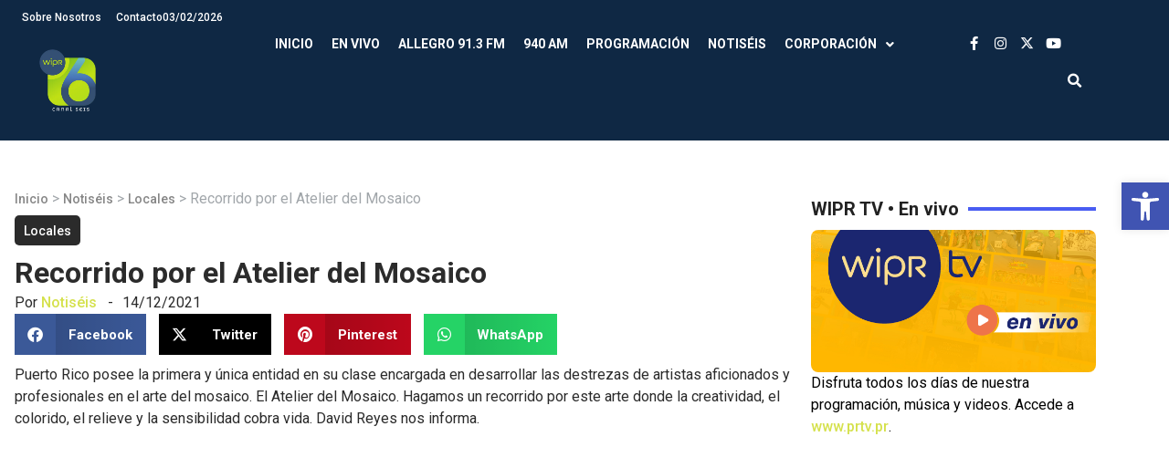

--- FILE ---
content_type: text/html; charset=UTF-8
request_url: https://wipr.pr/recorrido-por-el-atelier-del-mosaico/
body_size: 23068
content:
<!doctype html>
<html lang="es" prefix="og: https://ogp.me/ns#">
<head>
	<meta charset="UTF-8">
	<meta name="viewport" content="width=device-width, initial-scale=1">
	<link rel="profile" href="https://gmpg.org/xfn/11">
		<style>img:is([sizes="auto" i], [sizes^="auto," i]) { contain-intrinsic-size: 3000px 1500px }</style>
	
<!-- Search Engine Optimization by Rank Math - https://rankmath.com/ -->
<title>Recorrido por el Atelier del Mosaico - WIPR</title>
<meta name="description" content="Puerto Rico posee la primera y única entidad en su clase encargada en desarrollar las destrezas de artistas aficionados y profesionales en el arte del"/>
<meta name="robots" content="index, follow, max-snippet:-1, max-video-preview:-1, max-image-preview:large"/>
<link rel="canonical" href="https://wipr.pr/recorrido-por-el-atelier-del-mosaico/" />
<meta property="og:locale" content="es_ES" />
<meta property="og:type" content="article" />
<meta property="og:title" content="Recorrido por el Atelier del Mosaico - WIPR" />
<meta property="og:description" content="Puerto Rico posee la primera y única entidad en su clase encargada en desarrollar las destrezas de artistas aficionados y profesionales en el arte del" />
<meta property="og:url" content="https://wipr.pr/recorrido-por-el-atelier-del-mosaico/" />
<meta property="og:site_name" content="WIPR" />
<meta property="article:section" content="Locales" />
<meta property="article:published_time" content="2021-12-14T21:43:06-04:00" />
<meta name="twitter:card" content="summary_large_image" />
<meta name="twitter:title" content="Recorrido por el Atelier del Mosaico - WIPR" />
<meta name="twitter:description" content="Puerto Rico posee la primera y única entidad en su clase encargada en desarrollar las destrezas de artistas aficionados y profesionales en el arte del" />
<meta name="twitter:label1" content="Written by" />
<meta name="twitter:data1" content="Notiséis" />
<meta name="twitter:label2" content="Time to read" />
<meta name="twitter:data2" content="Less than a minute" />
<script type="application/ld+json" class="rank-math-schema">{"@context":"https://schema.org","@graph":[{"@type":["Person","Organization"],"@id":"https://wipr.pr/#person","name":"WIPR","logo":{"@type":"ImageObject","@id":"https://wipr.pr/#logo","url":"https://wipr.pr/wp-content/uploads/2024/10/WIPR25_LogoPlus6-v2-whitetext-150x150.webp","contentUrl":"https://wipr.pr/wp-content/uploads/2024/10/WIPR25_LogoPlus6-v2-whitetext-150x150.webp","caption":"WIPR","inLanguage":"es"},"image":{"@type":"ImageObject","@id":"https://wipr.pr/#logo","url":"https://wipr.pr/wp-content/uploads/2024/10/WIPR25_LogoPlus6-v2-whitetext-150x150.webp","contentUrl":"https://wipr.pr/wp-content/uploads/2024/10/WIPR25_LogoPlus6-v2-whitetext-150x150.webp","caption":"WIPR","inLanguage":"es"}},{"@type":"WebSite","@id":"https://wipr.pr/#website","url":"https://wipr.pr","name":"WIPR","publisher":{"@id":"https://wipr.pr/#person"},"inLanguage":"es"},{"@type":"BreadcrumbList","@id":"https://wipr.pr/recorrido-por-el-atelier-del-mosaico/#breadcrumb","itemListElement":[{"@type":"ListItem","position":"1","item":{"@id":"http://wipr.pr","name":"Inicio"}},{"@type":"ListItem","position":"2","item":{"@id":"https://wipr.pr/category/notiseis/","name":"Notis\u00e9is"}},{"@type":"ListItem","position":"3","item":{"@id":"https://wipr.pr/category/notiseis/locales/","name":"Locales"}},{"@type":"ListItem","position":"4","item":{"@id":"https://wipr.pr/recorrido-por-el-atelier-del-mosaico/","name":"Recorrido por el Atelier del Mosaico"}}]},{"@type":"WebPage","@id":"https://wipr.pr/recorrido-por-el-atelier-del-mosaico/#webpage","url":"https://wipr.pr/recorrido-por-el-atelier-del-mosaico/","name":"Recorrido por el Atelier del Mosaico - WIPR","datePublished":"2021-12-14T21:43:06-04:00","dateModified":"2021-12-14T21:43:06-04:00","isPartOf":{"@id":"https://wipr.pr/#website"},"inLanguage":"es","breadcrumb":{"@id":"https://wipr.pr/recorrido-por-el-atelier-del-mosaico/#breadcrumb"}},{"@type":"Person","@id":"https://wipr.pr/author/notiseis360pr/","name":"Notis\u00e9is","url":"https://wipr.pr/author/notiseis360pr/","image":{"@type":"ImageObject","@id":"https://secure.gravatar.com/avatar/d1613cd5a33019c37b00e5b5dd43f29716891a7b70e479229db7262c11cad783?s=96&amp;d=mm&amp;r=g","url":"https://secure.gravatar.com/avatar/d1613cd5a33019c37b00e5b5dd43f29716891a7b70e479229db7262c11cad783?s=96&amp;d=mm&amp;r=g","caption":"Notis\u00e9is","inLanguage":"es"}},{"@type":"BlogPosting","headline":"Recorrido por el Atelier del Mosaico - WIPR","datePublished":"2021-12-14T21:43:06-04:00","dateModified":"2021-12-14T21:43:06-04:00","articleSection":"Locales","author":{"@id":"https://wipr.pr/author/notiseis360pr/","name":"Notis\u00e9is"},"publisher":{"@id":"https://wipr.pr/#person"},"description":"Puerto Rico posee la primera y \u00fanica entidad en su clase encargada en desarrollar las destrezas de artistas aficionados y profesionales en el arte del","name":"Recorrido por el Atelier del Mosaico - WIPR","@id":"https://wipr.pr/recorrido-por-el-atelier-del-mosaico/#richSnippet","isPartOf":{"@id":"https://wipr.pr/recorrido-por-el-atelier-del-mosaico/#webpage"},"inLanguage":"es","mainEntityOfPage":{"@id":"https://wipr.pr/recorrido-por-el-atelier-del-mosaico/#webpage"}}]}</script>
<!-- /Rank Math WordPress SEO plugin -->

<link rel="alternate" type="application/rss+xml" title="WIPR &raquo; Feed" href="https://wipr.pr/feed/" />
<link rel="alternate" type="application/rss+xml" title="WIPR &raquo; Feed de los comentarios" href="https://wipr.pr/comments/feed/" />
		<!-- This site uses the Google Analytics by MonsterInsights plugin v9.9.0 - Using Analytics tracking - https://www.monsterinsights.com/ -->
							<script src="//www.googletagmanager.com/gtag/js?id=G-LX9T4V7RZ1"  data-cfasync="false" data-wpfc-render="false" async></script>
			<script data-cfasync="false" data-wpfc-render="false">
				var mi_version = '9.9.0';
				var mi_track_user = true;
				var mi_no_track_reason = '';
								var MonsterInsightsDefaultLocations = {"page_location":"https:\/\/wipr.pr\/recorrido-por-el-atelier-del-mosaico\/"};
								if ( typeof MonsterInsightsPrivacyGuardFilter === 'function' ) {
					var MonsterInsightsLocations = (typeof MonsterInsightsExcludeQuery === 'object') ? MonsterInsightsPrivacyGuardFilter( MonsterInsightsExcludeQuery ) : MonsterInsightsPrivacyGuardFilter( MonsterInsightsDefaultLocations );
				} else {
					var MonsterInsightsLocations = (typeof MonsterInsightsExcludeQuery === 'object') ? MonsterInsightsExcludeQuery : MonsterInsightsDefaultLocations;
				}

								var disableStrs = [
										'ga-disable-G-LX9T4V7RZ1',
									];

				/* Function to detect opted out users */
				function __gtagTrackerIsOptedOut() {
					for (var index = 0; index < disableStrs.length; index++) {
						if (document.cookie.indexOf(disableStrs[index] + '=true') > -1) {
							return true;
						}
					}

					return false;
				}

				/* Disable tracking if the opt-out cookie exists. */
				if (__gtagTrackerIsOptedOut()) {
					for (var index = 0; index < disableStrs.length; index++) {
						window[disableStrs[index]] = true;
					}
				}

				/* Opt-out function */
				function __gtagTrackerOptout() {
					for (var index = 0; index < disableStrs.length; index++) {
						document.cookie = disableStrs[index] + '=true; expires=Thu, 31 Dec 2099 23:59:59 UTC; path=/';
						window[disableStrs[index]] = true;
					}
				}

				if ('undefined' === typeof gaOptout) {
					function gaOptout() {
						__gtagTrackerOptout();
					}
				}
								window.dataLayer = window.dataLayer || [];

				window.MonsterInsightsDualTracker = {
					helpers: {},
					trackers: {},
				};
				if (mi_track_user) {
					function __gtagDataLayer() {
						dataLayer.push(arguments);
					}

					function __gtagTracker(type, name, parameters) {
						if (!parameters) {
							parameters = {};
						}

						if (parameters.send_to) {
							__gtagDataLayer.apply(null, arguments);
							return;
						}

						if (type === 'event') {
														parameters.send_to = monsterinsights_frontend.v4_id;
							var hookName = name;
							if (typeof parameters['event_category'] !== 'undefined') {
								hookName = parameters['event_category'] + ':' + name;
							}

							if (typeof MonsterInsightsDualTracker.trackers[hookName] !== 'undefined') {
								MonsterInsightsDualTracker.trackers[hookName](parameters);
							} else {
								__gtagDataLayer('event', name, parameters);
							}
							
						} else {
							__gtagDataLayer.apply(null, arguments);
						}
					}

					__gtagTracker('js', new Date());
					__gtagTracker('set', {
						'developer_id.dZGIzZG': true,
											});
					if ( MonsterInsightsLocations.page_location ) {
						__gtagTracker('set', MonsterInsightsLocations);
					}
										__gtagTracker('config', 'G-LX9T4V7RZ1', {"forceSSL":"true","link_attribution":"true"} );
										window.gtag = __gtagTracker;										(function () {
						/* https://developers.google.com/analytics/devguides/collection/analyticsjs/ */
						/* ga and __gaTracker compatibility shim. */
						var noopfn = function () {
							return null;
						};
						var newtracker = function () {
							return new Tracker();
						};
						var Tracker = function () {
							return null;
						};
						var p = Tracker.prototype;
						p.get = noopfn;
						p.set = noopfn;
						p.send = function () {
							var args = Array.prototype.slice.call(arguments);
							args.unshift('send');
							__gaTracker.apply(null, args);
						};
						var __gaTracker = function () {
							var len = arguments.length;
							if (len === 0) {
								return;
							}
							var f = arguments[len - 1];
							if (typeof f !== 'object' || f === null || typeof f.hitCallback !== 'function') {
								if ('send' === arguments[0]) {
									var hitConverted, hitObject = false, action;
									if ('event' === arguments[1]) {
										if ('undefined' !== typeof arguments[3]) {
											hitObject = {
												'eventAction': arguments[3],
												'eventCategory': arguments[2],
												'eventLabel': arguments[4],
												'value': arguments[5] ? arguments[5] : 1,
											}
										}
									}
									if ('pageview' === arguments[1]) {
										if ('undefined' !== typeof arguments[2]) {
											hitObject = {
												'eventAction': 'page_view',
												'page_path': arguments[2],
											}
										}
									}
									if (typeof arguments[2] === 'object') {
										hitObject = arguments[2];
									}
									if (typeof arguments[5] === 'object') {
										Object.assign(hitObject, arguments[5]);
									}
									if ('undefined' !== typeof arguments[1].hitType) {
										hitObject = arguments[1];
										if ('pageview' === hitObject.hitType) {
											hitObject.eventAction = 'page_view';
										}
									}
									if (hitObject) {
										action = 'timing' === arguments[1].hitType ? 'timing_complete' : hitObject.eventAction;
										hitConverted = mapArgs(hitObject);
										__gtagTracker('event', action, hitConverted);
									}
								}
								return;
							}

							function mapArgs(args) {
								var arg, hit = {};
								var gaMap = {
									'eventCategory': 'event_category',
									'eventAction': 'event_action',
									'eventLabel': 'event_label',
									'eventValue': 'event_value',
									'nonInteraction': 'non_interaction',
									'timingCategory': 'event_category',
									'timingVar': 'name',
									'timingValue': 'value',
									'timingLabel': 'event_label',
									'page': 'page_path',
									'location': 'page_location',
									'title': 'page_title',
									'referrer' : 'page_referrer',
								};
								for (arg in args) {
																		if (!(!args.hasOwnProperty(arg) || !gaMap.hasOwnProperty(arg))) {
										hit[gaMap[arg]] = args[arg];
									} else {
										hit[arg] = args[arg];
									}
								}
								return hit;
							}

							try {
								f.hitCallback();
							} catch (ex) {
							}
						};
						__gaTracker.create = newtracker;
						__gaTracker.getByName = newtracker;
						__gaTracker.getAll = function () {
							return [];
						};
						__gaTracker.remove = noopfn;
						__gaTracker.loaded = true;
						window['__gaTracker'] = __gaTracker;
					})();
									} else {
										console.log("");
					(function () {
						function __gtagTracker() {
							return null;
						}

						window['__gtagTracker'] = __gtagTracker;
						window['gtag'] = __gtagTracker;
					})();
									}
			</script>
			
							<!-- / Google Analytics by MonsterInsights -->
		<script>
window._wpemojiSettings = {"baseUrl":"https:\/\/s.w.org\/images\/core\/emoji\/16.0.1\/72x72\/","ext":".png","svgUrl":"https:\/\/s.w.org\/images\/core\/emoji\/16.0.1\/svg\/","svgExt":".svg","source":{"concatemoji":"https:\/\/wipr.pr\/wp-includes\/js\/wp-emoji-release.min.js?ver=6.8.3"}};
/*! This file is auto-generated */
!function(s,n){var o,i,e;function c(e){try{var t={supportTests:e,timestamp:(new Date).valueOf()};sessionStorage.setItem(o,JSON.stringify(t))}catch(e){}}function p(e,t,n){e.clearRect(0,0,e.canvas.width,e.canvas.height),e.fillText(t,0,0);var t=new Uint32Array(e.getImageData(0,0,e.canvas.width,e.canvas.height).data),a=(e.clearRect(0,0,e.canvas.width,e.canvas.height),e.fillText(n,0,0),new Uint32Array(e.getImageData(0,0,e.canvas.width,e.canvas.height).data));return t.every(function(e,t){return e===a[t]})}function u(e,t){e.clearRect(0,0,e.canvas.width,e.canvas.height),e.fillText(t,0,0);for(var n=e.getImageData(16,16,1,1),a=0;a<n.data.length;a++)if(0!==n.data[a])return!1;return!0}function f(e,t,n,a){switch(t){case"flag":return n(e,"\ud83c\udff3\ufe0f\u200d\u26a7\ufe0f","\ud83c\udff3\ufe0f\u200b\u26a7\ufe0f")?!1:!n(e,"\ud83c\udde8\ud83c\uddf6","\ud83c\udde8\u200b\ud83c\uddf6")&&!n(e,"\ud83c\udff4\udb40\udc67\udb40\udc62\udb40\udc65\udb40\udc6e\udb40\udc67\udb40\udc7f","\ud83c\udff4\u200b\udb40\udc67\u200b\udb40\udc62\u200b\udb40\udc65\u200b\udb40\udc6e\u200b\udb40\udc67\u200b\udb40\udc7f");case"emoji":return!a(e,"\ud83e\udedf")}return!1}function g(e,t,n,a){var r="undefined"!=typeof WorkerGlobalScope&&self instanceof WorkerGlobalScope?new OffscreenCanvas(300,150):s.createElement("canvas"),o=r.getContext("2d",{willReadFrequently:!0}),i=(o.textBaseline="top",o.font="600 32px Arial",{});return e.forEach(function(e){i[e]=t(o,e,n,a)}),i}function t(e){var t=s.createElement("script");t.src=e,t.defer=!0,s.head.appendChild(t)}"undefined"!=typeof Promise&&(o="wpEmojiSettingsSupports",i=["flag","emoji"],n.supports={everything:!0,everythingExceptFlag:!0},e=new Promise(function(e){s.addEventListener("DOMContentLoaded",e,{once:!0})}),new Promise(function(t){var n=function(){try{var e=JSON.parse(sessionStorage.getItem(o));if("object"==typeof e&&"number"==typeof e.timestamp&&(new Date).valueOf()<e.timestamp+604800&&"object"==typeof e.supportTests)return e.supportTests}catch(e){}return null}();if(!n){if("undefined"!=typeof Worker&&"undefined"!=typeof OffscreenCanvas&&"undefined"!=typeof URL&&URL.createObjectURL&&"undefined"!=typeof Blob)try{var e="postMessage("+g.toString()+"("+[JSON.stringify(i),f.toString(),p.toString(),u.toString()].join(",")+"));",a=new Blob([e],{type:"text/javascript"}),r=new Worker(URL.createObjectURL(a),{name:"wpTestEmojiSupports"});return void(r.onmessage=function(e){c(n=e.data),r.terminate(),t(n)})}catch(e){}c(n=g(i,f,p,u))}t(n)}).then(function(e){for(var t in e)n.supports[t]=e[t],n.supports.everything=n.supports.everything&&n.supports[t],"flag"!==t&&(n.supports.everythingExceptFlag=n.supports.everythingExceptFlag&&n.supports[t]);n.supports.everythingExceptFlag=n.supports.everythingExceptFlag&&!n.supports.flag,n.DOMReady=!1,n.readyCallback=function(){n.DOMReady=!0}}).then(function(){return e}).then(function(){var e;n.supports.everything||(n.readyCallback(),(e=n.source||{}).concatemoji?t(e.concatemoji):e.wpemoji&&e.twemoji&&(t(e.twemoji),t(e.wpemoji)))}))}((window,document),window._wpemojiSettings);
</script>
<style id='wp-emoji-styles-inline-css'>

	img.wp-smiley, img.emoji {
		display: inline !important;
		border: none !important;
		box-shadow: none !important;
		height: 1em !important;
		width: 1em !important;
		margin: 0 0.07em !important;
		vertical-align: -0.1em !important;
		background: none !important;
		padding: 0 !important;
	}
</style>
<link rel='stylesheet' id='jet-engine-frontend-css' href='https://wipr.pr/wp-content/plugins/jet-engine/assets/css/frontend.css?ver=3.7.9.1' media='all' />
<link rel='stylesheet' id='videojs-css' href='https://wipr.pr/wp-content/plugins/videojs-html5-player/videojs/video-js.min.css?ver=6.8.3' media='all' />
<link rel='stylesheet' id='xs-front-style-css' href='https://wipr.pr/wp-content/plugins/wp-social/assets/css/frontend.css?ver=3.1.3' media='all' />
<link rel='stylesheet' id='xs_login_font_login_css-css' href='https://wipr.pr/wp-content/plugins/wp-social/assets/css/font-icon.css?ver=3.1.3' media='all' />
<link rel='stylesheet' id='pojo-a11y-css' href='https://wipr.pr/wp-content/plugins/pojo-accessibility/modules/legacy/assets/css/style.min.css?ver=1.0.0' media='all' />
<link rel='stylesheet' id='hello-elementor-css' href='https://wipr.pr/wp-content/themes/hello-elementor/style.min.css?ver=3.1.1' media='all' />
<link rel='stylesheet' id='hello-elementor-theme-style-css' href='https://wipr.pr/wp-content/themes/hello-elementor/theme.min.css?ver=3.1.1' media='all' />
<link rel='stylesheet' id='hello-elementor-header-footer-css' href='https://wipr.pr/wp-content/themes/hello-elementor/header-footer.min.css?ver=3.1.1' media='all' />
<link rel='stylesheet' id='elementor-frontend-css' href='https://wipr.pr/wp-content/plugins/elementor/assets/css/frontend.min.css?ver=3.33.0' media='all' />
<link rel='stylesheet' id='elementor-post-139585-css' href='https://wipr.pr/wp-content/uploads/elementor/css/post-139585.css?ver=1763061618' media='all' />
<link rel='stylesheet' id='widget-nav-menu-css' href='https://wipr.pr/wp-content/plugins/elementor-pro/assets/css/widget-nav-menu.min.css?ver=3.33.1' media='all' />
<link rel='stylesheet' id='widget-image-css' href='https://wipr.pr/wp-content/plugins/elementor/assets/css/widget-image.min.css?ver=3.33.0' media='all' />
<link rel='stylesheet' id='widget-social-icons-css' href='https://wipr.pr/wp-content/plugins/elementor/assets/css/widget-social-icons.min.css?ver=3.33.0' media='all' />
<link rel='stylesheet' id='e-apple-webkit-css' href='https://wipr.pr/wp-content/plugins/elementor/assets/css/conditionals/apple-webkit.min.css?ver=3.33.0' media='all' />
<link rel='stylesheet' id='widget-search-form-css' href='https://wipr.pr/wp-content/plugins/elementor-pro/assets/css/widget-search-form.min.css?ver=3.33.1' media='all' />
<link rel='stylesheet' id='elementor-icons-shared-0-css' href='https://wipr.pr/wp-content/plugins/elementor/assets/lib/font-awesome/css/fontawesome.min.css?ver=5.15.3' media='all' />
<link rel='stylesheet' id='elementor-icons-fa-solid-css' href='https://wipr.pr/wp-content/plugins/elementor/assets/lib/font-awesome/css/solid.min.css?ver=5.15.3' media='all' />
<link rel='stylesheet' id='e-animation-fadeInRight-css' href='https://wipr.pr/wp-content/plugins/elementor/assets/lib/animations/styles/fadeInRight.min.css?ver=3.33.0' media='all' />
<link rel='stylesheet' id='widget-off-canvas-css' href='https://wipr.pr/wp-content/plugins/elementor-pro/assets/css/widget-off-canvas.min.css?ver=3.33.1' media='all' />
<link rel='stylesheet' id='widget-divider-css' href='https://wipr.pr/wp-content/plugins/elementor/assets/css/widget-divider.min.css?ver=3.33.0' media='all' />
<link rel='stylesheet' id='widget-heading-css' href='https://wipr.pr/wp-content/plugins/elementor/assets/css/widget-heading.min.css?ver=3.33.0' media='all' />
<link rel='stylesheet' id='widget-icon-list-css' href='https://wipr.pr/wp-content/plugins/elementor/assets/css/widget-icon-list.min.css?ver=3.33.0' media='all' />
<link rel='stylesheet' id='widget-share-buttons-css' href='https://wipr.pr/wp-content/plugins/elementor-pro/assets/css/widget-share-buttons.min.css?ver=3.33.1' media='all' />
<link rel='stylesheet' id='elementor-icons-fa-brands-css' href='https://wipr.pr/wp-content/plugins/elementor/assets/lib/font-awesome/css/brands.min.css?ver=5.15.3' media='all' />
<link rel='stylesheet' id='swiper-css' href='https://wipr.pr/wp-content/plugins/elementor/assets/lib/swiper/v8/css/swiper.min.css?ver=8.4.5' media='all' />
<link rel='stylesheet' id='e-swiper-css' href='https://wipr.pr/wp-content/plugins/elementor/assets/css/conditionals/e-swiper.min.css?ver=3.33.0' media='all' />
<link rel='stylesheet' id='widget-post-navigation-css' href='https://wipr.pr/wp-content/plugins/elementor-pro/assets/css/widget-post-navigation.min.css?ver=3.33.1' media='all' />
<link rel='stylesheet' id='e-popup-css' href='https://wipr.pr/wp-content/plugins/elementor-pro/assets/css/conditionals/popup.min.css?ver=3.33.1' media='all' />
<link rel='stylesheet' id='elementor-icons-css' href='https://wipr.pr/wp-content/plugins/elementor/assets/lib/eicons/css/elementor-icons.min.css?ver=5.44.0' media='all' />
<link rel='stylesheet' id='elementor-post-140177-css' href='https://wipr.pr/wp-content/uploads/elementor/css/post-140177.css?ver=1763061625' media='all' />
<link rel='stylesheet' id='elementor-post-139605-css' href='https://wipr.pr/wp-content/uploads/elementor/css/post-139605.css?ver=1768939952' media='all' />
<link rel='stylesheet' id='elementor-post-140326-css' href='https://wipr.pr/wp-content/uploads/elementor/css/post-140326.css?ver=1763061625' media='all' />
<link rel='stylesheet' id='elementor-post-141041-css' href='https://wipr.pr/wp-content/uploads/elementor/css/post-141041.css?ver=1763061619' media='all' />
<link rel='stylesheet' id='hello-elementor-child-style-css' href='https://wipr.pr/wp-content/themes/hello-theme-child-master/style.css?ver=2.0.0' media='all' />
<link rel='stylesheet' id='elementor-gf-roboto-css' href='https://fonts.googleapis.com/css?family=Roboto:100,100italic,200,200italic,300,300italic,400,400italic,500,500italic,600,600italic,700,700italic,800,800italic,900,900italic&#038;display=swap' media='all' />
<!--n2css--><!--n2js--><script src="https://wipr.pr/wp-content/plugins/google-analytics-for-wordpress/assets/js/frontend-gtag.min.js?ver=9.9.0" id="monsterinsights-frontend-script-js" async data-wp-strategy="async"></script>
<script data-cfasync="false" data-wpfc-render="false" id='monsterinsights-frontend-script-js-extra'>var monsterinsights_frontend = {"js_events_tracking":"true","download_extensions":"doc,pdf,ppt,zip,xls,docx,pptx,xlsx","inbound_paths":"[{\"path\":\"\\\/go\\\/\",\"label\":\"affiliate\"},{\"path\":\"\\\/recommend\\\/\",\"label\":\"affiliate\"}]","home_url":"https:\/\/wipr.pr","hash_tracking":"false","v4_id":"G-LX9T4V7RZ1"};</script>
<script src="https://wipr.pr/wp-includes/js/jquery/jquery.min.js?ver=3.7.1" id="jquery-core-js"></script>
<script src="https://wipr.pr/wp-includes/js/jquery/jquery-migrate.min.js?ver=3.4.1" id="jquery-migrate-js"></script>
<script id="xs_front_main_js-js-extra">
var rest_config = {"rest_url":"https:\/\/wipr.pr\/wp-json\/","nonce":"c065544831","insta_enabled":"1"};
</script>
<script src="https://wipr.pr/wp-content/plugins/wp-social/assets/js/front-main.js?ver=3.1.3" id="xs_front_main_js-js"></script>
<script id="xs_social_custom-js-extra">
var rest_api_conf = {"siteurl":"http:\/\/wipr.pr","nonce":"c065544831","root":"https:\/\/wipr.pr\/wp-json\/"};
var wsluFrontObj = {"resturl":"https:\/\/wipr.pr\/wp-json\/","rest_nonce":"c065544831"};
</script>
<script src="https://wipr.pr/wp-content/plugins/wp-social/assets/js/social-front.js?ver=6.8.3" id="xs_social_custom-js"></script>
<script id="wpstg-global-js-extra">
var wpstg = {"nonce":"316aa022ed"};
</script>
<script src="https://wipr.pr/wp-content/plugins/wp-staging-pro/assets/js/dist/wpstg-blank-loader.min.js?ver=6.8.3" id="wpstg-global-js"></script>
<link rel="https://api.w.org/" href="https://wipr.pr/wp-json/" /><link rel="alternate" title="JSON" type="application/json" href="https://wipr.pr/wp-json/wp/v2/posts/82698" /><link rel="EditURI" type="application/rsd+xml" title="RSD" href="https://wipr.pr/xmlrpc.php?rsd" />
<meta name="generator" content="WordPress 6.8.3" />
<link rel='shortlink' href='https://wipr.pr/?p=82698' />
<link rel="alternate" title="oEmbed (JSON)" type="application/json+oembed" href="https://wipr.pr/wp-json/oembed/1.0/embed?url=https%3A%2F%2Fwipr.pr%2Frecorrido-por-el-atelier-del-mosaico%2F" />
<link rel="alternate" title="oEmbed (XML)" type="text/xml+oembed" href="https://wipr.pr/wp-json/oembed/1.0/embed?url=https%3A%2F%2Fwipr.pr%2Frecorrido-por-el-atelier-del-mosaico%2F&#038;format=xml" />
<!-- This site is embedding videos using the Videojs HTML5 Player plugin v1.1.13 - http://wphowto.net/videojs-html5-player-for-wordpress-757 --><style>
	/* Ocultamos la columna descripción */
	#audios_query table tr th:nth-child(5), #audios_query table tr td:nth-child(5), #audios_query table tr th:nth-child(9), #audios_query table tr td:nth-child(9){
		display:none;
	}
	/*Boton descargar blog*/
	.btn-download {
		padding: 10px 22px;
		background-color: #345673;
		color: #fff;
		text-decoration: none;
		text-transform: uppercase;
		border: 0px;
		font-size: 13px;
	}
	
	.btn-download:hover {
		background-color: #222;
		color: #fff;
	}
	
	/* Audio archivos */
	.page-id-135196 .tdc-content-wrap{
		width:100%;
		padding:40px;
	}
	.page-id-135196 .td-main-sidebar{
		display:none;
	}
	.page-id-135196 .td-main-content{
		width:100%;
	}
	/* Filters & Pagination */
	.page-id-135196 .jet-smart-filters-date-range{
		display:none;
	}
	.page-id-135196 #filters_wrapper {
		display: inline-flex;
		gap: 20px;
		background-color: #F39F2E;
		padding: 20px;
		border-radius: 10px 10px 0 0;
		margin: 0;
		width: 100%;
	}
	.page-id-135196 #filters_wrapper input{
		border:0;
		height:38px;
		border-radius:8px;
		padding-left:10px
	}
	.page-id-135196 #filters_wrapper select{
		border:0;
		height:40px;
		border-radius:8px;
		padding-left:10px;
	}
	.page-id-135196 .jet-smart-filters-search,
	.page-id-135196 .jet-smart-filters-select{
		width: 100% !important;
	}
	.page-id-135196 .jet-smart-filters-date-range{
		width:100% !important;
	}
	.page-id-135196 .jet-date-range {
		display: flex;
		align-content: center;
	}
	.page-id-135196 .jet-date-range__inputs{
		gap:10px;
	}
	.page-id-135196 #filters_wrapper .jet-date-range__inputs input{
		height:40px;
	}
	.page-id-135196 .jet-date-range button{
		height:40px;
		width:55px;
		margin:0 0 0 5px;
		border:0;
		border-radius: 5px;
		background-color: #222222;
		color:#FFFFFF;
	}
	.page-id-135196 #pagination_wrapper{
		background-color: #F39F2E;
		padding: 0 20px 10px 20px;
		margin:0
	}
	.page-id-135196 .jet-filters-pagination{
		justify-content: flex-end;
	}
	.page-id-135196 .jet-filter{
		margin-top:0 !important;
	}
	.page-id-135196 .jet-filters-pagination__item {
		width: 30px;
		height: 30px;
		display: flex;
		align-items: center;
		justify-content: center;
		font-size: 13px;
	}
	.page-id-135196 .jet-filters-pagination__item:hover, .page-id-135196 .jet-filters-pagination__item.jet-filters-pagination__current {
		background: #7E59A2;
		border-radius: 50%;
		color: #FFFFFF;
	}
	/* Table */
	.page-id-135196 .jet-dynamic-table__header{
		background-color:#222222;
		color: #FFFFFF;
		border: 1px solid #222222;
	}
	.page-id-135196 .jet-dynamic-table__header th{
		border:0;
		text-transform:uppercase;
		color:#FFFFFF;
		text-align:center;
		padding:10px;
		font-size:14px;
	}
	.page-id-135196 .jet-dynamic-table__body td {
		font-size: 13px;
		line-height: 20px;
	}
	audio.mp3-archivo{
		max-width:200px;
		padding:10px;
	}
	audio.mp3-archivo::-webkit-media-controls-timeline{
		display:none;
	}
	audio.mp3-archivo::-webkit-media-controls-panel,
	audio.mp3-archivo::-webkit-media-controls-play-button{
		transition:all .2s ease;
	}
	audio.mp3-archivo.playing::-webkit-media-controls-panel {
		background-color: #F39F2E;
	}
	audio.mp3-archivo.playing::-webkit-media-controls-play-button{
		margin-left:-10px !important
	}
/*----------------------------------------------------------------------
        8.0 ESTILOS CSS RESPONSIVE
------------------------------------------------------------------------*/

/*=============================================
ESCRITORIO (XL revisamos en 1920px en adelante)
=============================================*/

@media (min-width:1800px){


}

/*=============================================
ESCRITORIO (XL revisamos en 1366px en adelante)
=============================================*/

@media (min-width:1200px) and (min-width:1750px){


}

/*=============================================
TABLET HORIZONTAL (LG revisamos en 1024px)
=============================================*/

@media (max-width:1199px) and (min-width:992px){


}

/*=============================================
TABLET VERTICAL (MD revisamos en 768px)
=============================================*/

@media (max-width:991px) and (min-width:768px){
  
  
}

/*=============================================
MÓVIL HORIZONTAL (SM revisamos en 576px)
=============================================*/

@media (max-width:767px) and (min-width:576px){

}

/*=============================================
MOVIL VERTICAL (revisamos en 320px)
=============================================*/

@media (max-width:575px){
	.page-id-135196 .tdc-content-wrap{
		padding:10px !important;
	}
	.page-id-135196 #filters_wrapper{
		flex-direction:column;
	}
	.page-id-135196 .jet-smart-filters-search, .page-id-135196 .jet-smart-filters-select{
		width:95% !important;
	}
	.page-id-135196 .jet-smart-filters-select .jet-select__control{
		width:105% !important;
	}
	.page-id-135196 .jet-filters-pagination{
		flex-wrap:nowrap !important;
	}
	.page-id-135196 .jet-filters-pagination__item:hover, .page-id-135196 .jet-filters-pagination__item.jet-filters-pagination__current{
		border-radius: 0;
		margin-top: 10px;
   		margin-bottom: 10px;
	}
}
</style>
<style>
	
	/*----------------------------------------------------------------------
        1.0 ESTILOS BASE
------------------------------------------------------------------------*/


/*-- TEXTO --*/


/*-- COLORES --*/


/*-- BOTONES --*/



/*-- UTILIDADES --*/



/**TITULOS SECCIONES**/


/*----------------------------------------------------------------------
        2.0 FORMS
------------------------------------------------------------------------*/



/*----------------------------------------------------------------------
        3.0 WIDGETS
------------------------------------------------------------------------*/




/*----------------------------------------------------------------------
        4.0 HEADER
------------------------------------------------------------------------*/




/*----------------------------------------------------------------------
        5.0 HOME PAGE
------------------------------------------------------------------------*/



/*----------------------------------------------------------------------
        6.0 PÁGINAS
------------------------------------------------------------------------*/
/*Text Gradient Para Headings Landings Desafío 2023*/
.blue-gradient{
    background: #06D3D5;
background: linear-gradient(to right, #06D3D5 30%, #2A81CB 80%);
-webkit-background-clip: text;
-webkit-text-fill-color: transparent;
}
	
	
 /*Lengua de señas*/
.title-gradient {
     background: linear-gradient(to right, #06d3d5 30%, #2a81cb 80%);
  -webkit-background-clip: text;
  -webkit-text-fill-color: transparent;
	}


/*----------------------------------------------------------------------
        7.0 FOOTER
------------------------------------------------------------------------*/

/*----------------------------------------------------------------------
        8.0 ESTILOS CSS RESPONSIVE
------------------------------------------------------------------------*/

/*=============================================
ESCRITORIO (XL revisamos en 1366px en adelante)
=============================================*/

@media (min-width:1200px){


}

/*=============================================
TABLET HORIZONTAL (LG revisamos en 1024px)
=============================================*/

@media (max-width:1199px) and (min-width:992px){

}

/*=============================================
TABLET VERTICAL (MD revisamos en 768px)
=============================================*/

@media (max-width:991px) and (min-width:768px){

}

/*=============================================
MÓVIL HORIZONTAL (SM revisamos en 576px)
=============================================*/

@media (max-width:767px) and (min-width:576px){

}

/*=============================================
MOVIL VERTICAL (revisamos en 320px)
=============================================*/

@media (max-width:575px){

}
</style>
<style type="text/css">
#pojo-a11y-toolbar .pojo-a11y-toolbar-toggle a{ background-color: #4054b2;	color: #ffffff;}
#pojo-a11y-toolbar .pojo-a11y-toolbar-overlay, #pojo-a11y-toolbar .pojo-a11y-toolbar-overlay ul.pojo-a11y-toolbar-items.pojo-a11y-links{ border-color: #4054b2;}
body.pojo-a11y-focusable a:focus{ outline-style: solid !important;	outline-width: 1px !important;	outline-color: #FF0000 !important;}
#pojo-a11y-toolbar{ top: 200px !important;}
#pojo-a11y-toolbar .pojo-a11y-toolbar-overlay{ background-color: #ffffff;}
#pojo-a11y-toolbar .pojo-a11y-toolbar-overlay ul.pojo-a11y-toolbar-items li.pojo-a11y-toolbar-item a, #pojo-a11y-toolbar .pojo-a11y-toolbar-overlay p.pojo-a11y-toolbar-title{ color: #333333;}
#pojo-a11y-toolbar .pojo-a11y-toolbar-overlay ul.pojo-a11y-toolbar-items li.pojo-a11y-toolbar-item a.active{ background-color: #4054b2;	color: #ffffff;}
@media (max-width: 767px) { #pojo-a11y-toolbar { top: 150px !important; } }</style><meta name="generator" content="Elementor 3.33.0; features: additional_custom_breakpoints; settings: css_print_method-external, google_font-enabled, font_display-swap">
			<style>
				.e-con.e-parent:nth-of-type(n+4):not(.e-lazyloaded):not(.e-no-lazyload),
				.e-con.e-parent:nth-of-type(n+4):not(.e-lazyloaded):not(.e-no-lazyload) * {
					background-image: none !important;
				}
				@media screen and (max-height: 1024px) {
					.e-con.e-parent:nth-of-type(n+3):not(.e-lazyloaded):not(.e-no-lazyload),
					.e-con.e-parent:nth-of-type(n+3):not(.e-lazyloaded):not(.e-no-lazyload) * {
						background-image: none !important;
					}
				}
				@media screen and (max-height: 640px) {
					.e-con.e-parent:nth-of-type(n+2):not(.e-lazyloaded):not(.e-no-lazyload),
					.e-con.e-parent:nth-of-type(n+2):not(.e-lazyloaded):not(.e-no-lazyload) * {
						background-image: none !important;
					}
				}
			</style>
			<link rel="icon" href="https://wipr.pr/wp-content/uploads/2024/10/wipr-logo-new-150x150.webp" sizes="32x32" />
<link rel="icon" href="https://wipr.pr/wp-content/uploads/2024/10/wipr-logo-new-300x300.webp" sizes="192x192" />
<link rel="apple-touch-icon" href="https://wipr.pr/wp-content/uploads/2024/10/wipr-logo-new-300x300.webp" />
<meta name="msapplication-TileImage" content="https://wipr.pr/wp-content/uploads/2024/10/wipr-logo-new-300x300.webp" />
</head>
<body class="wp-singular post-template-default single single-post postid-82698 single-format-standard wp-custom-logo wp-theme-hello-elementor wp-child-theme-hello-theme-child-master elementor-default elementor-kit-139585 elementor-page-140326">


<a class="skip-link screen-reader-text" href="#content">Ir al contenido</a>

		<header data-elementor-type="header" data-elementor-id="140177" class="elementor elementor-140177 elementor-location-header" data-elementor-post-type="elementor_library">
			<div class="elementor-element elementor-element-f4d44c7 main-header elementor-hidden-tablet elementor-hidden-mobile e-con-full e-flex e-con e-parent" data-id="f4d44c7" data-element_type="container" data-settings="{&quot;background_background&quot;:&quot;classic&quot;,&quot;jet_parallax_layout_list&quot;:[]}">
		<div class="elementor-element elementor-element-0429f61 e-con-full e-flex e-con e-child" data-id="0429f61" data-element_type="container" data-settings="{&quot;jet_parallax_layout_list&quot;:[]}">
				<div class="elementor-element elementor-element-2a60e7b elementor-nav-menu--dropdown-none elementor-widget elementor-widget-nav-menu" data-id="2a60e7b" data-element_type="widget" data-settings="{&quot;layout&quot;:&quot;horizontal&quot;,&quot;submenu_icon&quot;:{&quot;value&quot;:&quot;&lt;i class=\&quot;fas fa-caret-down\&quot; aria-hidden=\&quot;true\&quot;&gt;&lt;\/i&gt;&quot;,&quot;library&quot;:&quot;fa-solid&quot;}}" data-widget_type="nav-menu.default">
				<div class="elementor-widget-container">
								<nav aria-label="Menu" class="elementor-nav-menu--main elementor-nav-menu__container elementor-nav-menu--layout-horizontal e--pointer-none">
				<ul id="menu-1-2a60e7b" class="elementor-nav-menu"><li class="menu-item menu-item-type-post_type menu-item-object-page menu-item-141594"><a href="https://wipr.pr/nuestra-historia/" class="elementor-item">Sobre Nosotros</a></li>
<li class="menu-item menu-item-type-custom menu-item-object-custom menu-item-139621"><a href="mailto:info@wipr.pr" class="elementor-item">Contacto</a></li>
</ul>			</nav>
						<nav class="elementor-nav-menu--dropdown elementor-nav-menu__container" aria-hidden="true">
				<ul id="menu-2-2a60e7b" class="elementor-nav-menu"><li class="menu-item menu-item-type-post_type menu-item-object-page menu-item-141594"><a href="https://wipr.pr/nuestra-historia/" class="elementor-item" tabindex="-1">Sobre Nosotros</a></li>
<li class="menu-item menu-item-type-custom menu-item-object-custom menu-item-139621"><a href="mailto:info@wipr.pr" class="elementor-item" tabindex="-1">Contacto</a></li>
</ul>			</nav>
						</div>
				</div>
				<div class="elementor-element elementor-element-563694d elementor-widget elementor-widget-text-editor" data-id="563694d" data-element_type="widget" data-widget_type="text-editor.default">
				<div class="elementor-widget-container">
									03/02/2026								</div>
				</div>
				</div>
		<div class="elementor-element elementor-element-432172d e-con-full e-flex e-con e-child" data-id="432172d" data-element_type="container" data-settings="{&quot;jet_parallax_layout_list&quot;:[]}">
		<div class="elementor-element elementor-element-a8d8e98 e-con-full e-flex e-con e-child" data-id="a8d8e98" data-element_type="container" data-settings="{&quot;jet_parallax_layout_list&quot;:[]}">
				<div class="elementor-element elementor-element-d26b6c7 e-transform elementor-widget__width-initial elementor-widget elementor-widget-theme-site-logo elementor-widget-image" data-id="d26b6c7" data-element_type="widget" data-settings="{&quot;_transform_scale_effect_hover&quot;:{&quot;unit&quot;:&quot;px&quot;,&quot;size&quot;:1.1,&quot;sizes&quot;:[]},&quot;_transform_scale_effect_hover_tablet&quot;:{&quot;unit&quot;:&quot;px&quot;,&quot;size&quot;:&quot;&quot;,&quot;sizes&quot;:[]},&quot;_transform_scale_effect_hover_mobile&quot;:{&quot;unit&quot;:&quot;px&quot;,&quot;size&quot;:&quot;&quot;,&quot;sizes&quot;:[]}}" data-widget_type="theme-site-logo.default">
				<div class="elementor-widget-container">
											<a href="https://wipr.pr">
			<img fetchpriority="high" width="796" height="796" src="https://wipr.pr/wp-content/uploads/2024/10/WIPR25_LogoPlus6-v2-whitetext.webp" class="attachment-full size-full wp-image-174138" alt="" srcset="https://wipr.pr/wp-content/uploads/2024/10/WIPR25_LogoPlus6-v2-whitetext.webp 796w, https://wipr.pr/wp-content/uploads/2024/10/WIPR25_LogoPlus6-v2-whitetext-300x300.webp 300w, https://wipr.pr/wp-content/uploads/2024/10/WIPR25_LogoPlus6-v2-whitetext-150x150.webp 150w, https://wipr.pr/wp-content/uploads/2024/10/WIPR25_LogoPlus6-v2-whitetext-768x768.webp 768w" sizes="(max-width: 796px) 100vw, 796px" />				</a>
											</div>
				</div>
				</div>
		<div class="elementor-element elementor-element-096a38e e-con-full e-flex e-con e-child" data-id="096a38e" data-element_type="container" data-settings="{&quot;jet_parallax_layout_list&quot;:[]}">
				<div class="elementor-element elementor-element-5720391 elementor-nav-menu__align-center elementor-nav-menu--dropdown-none elementor-widget elementor-widget-nav-menu" data-id="5720391" data-element_type="widget" data-settings="{&quot;submenu_icon&quot;:{&quot;value&quot;:&quot;&lt;i class=\&quot;fas fa-angle-down\&quot; aria-hidden=\&quot;true\&quot;&gt;&lt;\/i&gt;&quot;,&quot;library&quot;:&quot;fa-solid&quot;},&quot;layout&quot;:&quot;horizontal&quot;}" data-widget_type="nav-menu.default">
				<div class="elementor-widget-container">
								<nav aria-label="Menu" class="elementor-nav-menu--main elementor-nav-menu__container elementor-nav-menu--layout-horizontal e--pointer-none">
				<ul id="menu-1-5720391" class="elementor-nav-menu"><li class="menu-item menu-item-type-post_type menu-item-object-page menu-item-home menu-item-145767"><a href="https://wipr.pr/" class="elementor-item">Inicio</a></li>
<li class="menu-item menu-item-type-post_type menu-item-object-page menu-item-62291"><a href="https://wipr.pr/envivo/" class="elementor-item">En Vivo</a></li>
<li class="menu-item menu-item-type-post_type menu-item-object-page menu-item-61612"><a href="https://wipr.pr/fm/" class="elementor-item">Allegro 91.3 FM</a></li>
<li class="menu-item menu-item-type-post_type menu-item-object-page menu-item-61613"><a href="https://wipr.pr/am/" class="elementor-item">940 AM</a></li>
<li class="menu-item menu-item-type-post_type menu-item-object-page menu-item-62422"><a href="https://wipr.pr/tv/" class="elementor-item">Programación</a></li>
<li class="menu-item menu-item-type-post_type menu-item-object-page menu-item-66314"><a href="https://wipr.pr/noticias/" class="elementor-item">Notiséis</a></li>
<li class="menu-item menu-item-type-post_type menu-item-object-page menu-item-has-children menu-item-70658"><a href="https://wipr.pr/corporacion/" class="elementor-item">Corporación</a>
<ul class="sub-menu elementor-nav-menu--dropdown">
	<li class="menu-item menu-item-type-custom menu-item-object-custom menu-item-140470"><a href="http://wipr.pr/corporacion/#valores" class="elementor-sub-item elementor-item-anchor">Misión y Visión</a></li>
	<li class="menu-item menu-item-type-post_type menu-item-object-page menu-item-89872"><a href="https://wipr.pr/nuestra-historia/" class="elementor-sub-item">Nuestra Historia</a></li>
	<li class="menu-item menu-item-type-custom menu-item-object-custom menu-item-140460"><a href="http://wipr.pr/corporacion/#junta" class="elementor-sub-item elementor-item-anchor">Composición de la Junta</a></li>
	<li class="menu-item menu-item-type-custom menu-item-object-custom menu-item-141529"><a href="https://wipr.pr/desafio2023/" class="elementor-sub-item">#Desafío2023</a></li>
	<li class="menu-item menu-item-type-post_type menu-item-object-page menu-item-89871"><a href="https://wipr.pr/prtvplus/" class="elementor-sub-item">PRTV+</a></li>
	<li class="menu-item menu-item-type-post_type menu-item-object-page menu-item-101191"><a href="https://wipr.pr/dona/" class="elementor-sub-item">WIPR es Nuestro – Dona hoy y apoya la misión</a></li>
	<li class="menu-item menu-item-type-post_type menu-item-object-page menu-item-102720"><a href="https://wipr.pr/productores/" class="elementor-sub-item">Portal para Productores</a></li>
	<li class="menu-item menu-item-type-post_type menu-item-object-page menu-item-108177"><a href="https://wipr.pr/mediakit/" class="elementor-sub-item">Media Kit</a></li>
	<li class="menu-item menu-item-type-custom menu-item-object-custom menu-item-home menu-item-141497"><a href="https://wipr.pr/" class="elementor-sub-item">Archivo Digital de Radio</a></li>
	<li class="menu-item menu-item-type-post_type menu-item-object-page menu-item-145809"><a href="https://wipr.pr/solicitudes-casting/" class="elementor-sub-item">Solicitudes Casting</a></li>
</ul>
</li>
</ul>			</nav>
						<nav class="elementor-nav-menu--dropdown elementor-nav-menu__container" aria-hidden="true">
				<ul id="menu-2-5720391" class="elementor-nav-menu"><li class="menu-item menu-item-type-post_type menu-item-object-page menu-item-home menu-item-145767"><a href="https://wipr.pr/" class="elementor-item" tabindex="-1">Inicio</a></li>
<li class="menu-item menu-item-type-post_type menu-item-object-page menu-item-62291"><a href="https://wipr.pr/envivo/" class="elementor-item" tabindex="-1">En Vivo</a></li>
<li class="menu-item menu-item-type-post_type menu-item-object-page menu-item-61612"><a href="https://wipr.pr/fm/" class="elementor-item" tabindex="-1">Allegro 91.3 FM</a></li>
<li class="menu-item menu-item-type-post_type menu-item-object-page menu-item-61613"><a href="https://wipr.pr/am/" class="elementor-item" tabindex="-1">940 AM</a></li>
<li class="menu-item menu-item-type-post_type menu-item-object-page menu-item-62422"><a href="https://wipr.pr/tv/" class="elementor-item" tabindex="-1">Programación</a></li>
<li class="menu-item menu-item-type-post_type menu-item-object-page menu-item-66314"><a href="https://wipr.pr/noticias/" class="elementor-item" tabindex="-1">Notiséis</a></li>
<li class="menu-item menu-item-type-post_type menu-item-object-page menu-item-has-children menu-item-70658"><a href="https://wipr.pr/corporacion/" class="elementor-item" tabindex="-1">Corporación</a>
<ul class="sub-menu elementor-nav-menu--dropdown">
	<li class="menu-item menu-item-type-custom menu-item-object-custom menu-item-140470"><a href="http://wipr.pr/corporacion/#valores" class="elementor-sub-item elementor-item-anchor" tabindex="-1">Misión y Visión</a></li>
	<li class="menu-item menu-item-type-post_type menu-item-object-page menu-item-89872"><a href="https://wipr.pr/nuestra-historia/" class="elementor-sub-item" tabindex="-1">Nuestra Historia</a></li>
	<li class="menu-item menu-item-type-custom menu-item-object-custom menu-item-140460"><a href="http://wipr.pr/corporacion/#junta" class="elementor-sub-item elementor-item-anchor" tabindex="-1">Composición de la Junta</a></li>
	<li class="menu-item menu-item-type-custom menu-item-object-custom menu-item-141529"><a href="https://wipr.pr/desafio2023/" class="elementor-sub-item" tabindex="-1">#Desafío2023</a></li>
	<li class="menu-item menu-item-type-post_type menu-item-object-page menu-item-89871"><a href="https://wipr.pr/prtvplus/" class="elementor-sub-item" tabindex="-1">PRTV+</a></li>
	<li class="menu-item menu-item-type-post_type menu-item-object-page menu-item-101191"><a href="https://wipr.pr/dona/" class="elementor-sub-item" tabindex="-1">WIPR es Nuestro – Dona hoy y apoya la misión</a></li>
	<li class="menu-item menu-item-type-post_type menu-item-object-page menu-item-102720"><a href="https://wipr.pr/productores/" class="elementor-sub-item" tabindex="-1">Portal para Productores</a></li>
	<li class="menu-item menu-item-type-post_type menu-item-object-page menu-item-108177"><a href="https://wipr.pr/mediakit/" class="elementor-sub-item" tabindex="-1">Media Kit</a></li>
	<li class="menu-item menu-item-type-custom menu-item-object-custom menu-item-home menu-item-141497"><a href="https://wipr.pr/" class="elementor-sub-item" tabindex="-1">Archivo Digital de Radio</a></li>
	<li class="menu-item menu-item-type-post_type menu-item-object-page menu-item-145809"><a href="https://wipr.pr/solicitudes-casting/" class="elementor-sub-item" tabindex="-1">Solicitudes Casting</a></li>
</ul>
</li>
</ul>			</nav>
						</div>
				</div>
				</div>
		<div class="elementor-element elementor-element-77ec1a5 e-con-full e-flex e-con e-child" data-id="77ec1a5" data-element_type="container" data-settings="{&quot;jet_parallax_layout_list&quot;:[]}">
				<div class="elementor-element elementor-element-492848d elementor-shape-rounded elementor-grid-0 e-grid-align-center elementor-widget elementor-widget-social-icons" data-id="492848d" data-element_type="widget" data-widget_type="social-icons.default">
				<div class="elementor-widget-container">
							<div class="elementor-social-icons-wrapper elementor-grid" role="list">
							<span class="elementor-grid-item" role="listitem">
					<a class="elementor-icon elementor-social-icon elementor-social-icon-facebook-f elementor-repeater-item-24c89ab" target="_blank">
						<span class="elementor-screen-only">Facebook-f</span>
						<i aria-hidden="true" class="fab fa-facebook-f"></i>					</a>
				</span>
							<span class="elementor-grid-item" role="listitem">
					<a class="elementor-icon elementor-social-icon elementor-social-icon-instagram elementor-repeater-item-f15f640" target="_blank">
						<span class="elementor-screen-only">Instagram</span>
						<i aria-hidden="true" class="fab fa-instagram"></i>					</a>
				</span>
							<span class="elementor-grid-item" role="listitem">
					<a class="elementor-icon elementor-social-icon elementor-social-icon-x-twitter elementor-repeater-item-6fcd134" target="_blank">
						<span class="elementor-screen-only">X-twitter</span>
						<i aria-hidden="true" class="fab fa-x-twitter"></i>					</a>
				</span>
							<span class="elementor-grid-item" role="listitem">
					<a class="elementor-icon elementor-social-icon elementor-social-icon-youtube elementor-repeater-item-7c91da5" target="_blank">
						<span class="elementor-screen-only">Youtube</span>
						<i aria-hidden="true" class="fab fa-youtube"></i>					</a>
				</span>
					</div>
						</div>
				</div>
				<div class="elementor-element elementor-element-685055e elementor-search-form--skin-full_screen elementor-widget elementor-widget-search-form" data-id="685055e" data-element_type="widget" data-settings="{&quot;skin&quot;:&quot;full_screen&quot;}" data-widget_type="search-form.default">
				<div class="elementor-widget-container">
							<search role="search">
			<form class="elementor-search-form" action="https://wipr.pr" method="get">
												<div class="elementor-search-form__toggle" role="button" tabindex="0" aria-label="Search">
					<i aria-hidden="true" class="fas fa-search"></i>				</div>
								<div class="elementor-search-form__container">
					<label class="elementor-screen-only" for="elementor-search-form-685055e">Search</label>

					
					<input id="elementor-search-form-685055e" placeholder="Buscar..." class="elementor-search-form__input" type="search" name="s" value="">
					
					
										<div class="dialog-lightbox-close-button dialog-close-button" role="button" tabindex="0" aria-label="Close this search box.">
						<i aria-hidden="true" class="eicon-close"></i>					</div>
									</div>
			</form>
		</search>
						</div>
				</div>
				</div>
				</div>
				</div>
		<div class="elementor-element elementor-element-bda4134 e-con-full main-header elementor-hidden-desktop e-flex e-con e-parent" data-id="bda4134" data-element_type="container" data-settings="{&quot;background_background&quot;:&quot;classic&quot;,&quot;jet_parallax_layout_list&quot;:[]}">
		<div class="elementor-element elementor-element-5afef12 e-con-full elementor-hidden-mobile e-flex e-con e-child" data-id="5afef12" data-element_type="container" data-settings="{&quot;jet_parallax_layout_list&quot;:[]}">
		<div class="elementor-element elementor-element-03fd9fc e-con-full e-flex e-con e-child" data-id="03fd9fc" data-element_type="container" data-settings="{&quot;jet_parallax_layout_list&quot;:[]}">
				<div class="elementor-element elementor-element-dc3824d elementor-nav-menu--dropdown-none elementor-widget elementor-widget-nav-menu" data-id="dc3824d" data-element_type="widget" data-settings="{&quot;layout&quot;:&quot;horizontal&quot;,&quot;submenu_icon&quot;:{&quot;value&quot;:&quot;&lt;i class=\&quot;fas fa-caret-down\&quot; aria-hidden=\&quot;true\&quot;&gt;&lt;\/i&gt;&quot;,&quot;library&quot;:&quot;fa-solid&quot;}}" data-widget_type="nav-menu.default">
				<div class="elementor-widget-container">
								<nav aria-label="Menu" class="elementor-nav-menu--main elementor-nav-menu__container elementor-nav-menu--layout-horizontal e--pointer-none">
				<ul id="menu-1-dc3824d" class="elementor-nav-menu"><li class="menu-item menu-item-type-post_type menu-item-object-page menu-item-141594"><a href="https://wipr.pr/nuestra-historia/" class="elementor-item">Sobre Nosotros</a></li>
<li class="menu-item menu-item-type-custom menu-item-object-custom menu-item-139621"><a href="mailto:info@wipr.pr" class="elementor-item">Contacto</a></li>
</ul>			</nav>
						<nav class="elementor-nav-menu--dropdown elementor-nav-menu__container" aria-hidden="true">
				<ul id="menu-2-dc3824d" class="elementor-nav-menu"><li class="menu-item menu-item-type-post_type menu-item-object-page menu-item-141594"><a href="https://wipr.pr/nuestra-historia/" class="elementor-item" tabindex="-1">Sobre Nosotros</a></li>
<li class="menu-item menu-item-type-custom menu-item-object-custom menu-item-139621"><a href="mailto:info@wipr.pr" class="elementor-item" tabindex="-1">Contacto</a></li>
</ul>			</nav>
						</div>
				</div>
				<div class="elementor-element elementor-element-748a5d5 elementor-widget elementor-widget-text-editor" data-id="748a5d5" data-element_type="widget" data-widget_type="text-editor.default">
				<div class="elementor-widget-container">
									03/02/2026								</div>
				</div>
				</div>
		<div class="elementor-element elementor-element-c248f79 e-con-full e-flex e-con e-child" data-id="c248f79" data-element_type="container" data-settings="{&quot;jet_parallax_layout_list&quot;:[]}">
				<div class="elementor-element elementor-element-4c3981b elementor-shape-rounded elementor-grid-0 e-grid-align-center elementor-widget elementor-widget-social-icons" data-id="4c3981b" data-element_type="widget" data-widget_type="social-icons.default">
				<div class="elementor-widget-container">
							<div class="elementor-social-icons-wrapper elementor-grid" role="list">
							<span class="elementor-grid-item" role="listitem">
					<a class="elementor-icon elementor-social-icon elementor-social-icon-facebook-f elementor-repeater-item-24c89ab" target="_blank">
						<span class="elementor-screen-only">Facebook-f</span>
						<i aria-hidden="true" class="fab fa-facebook-f"></i>					</a>
				</span>
							<span class="elementor-grid-item" role="listitem">
					<a class="elementor-icon elementor-social-icon elementor-social-icon-instagram elementor-repeater-item-f15f640" target="_blank">
						<span class="elementor-screen-only">Instagram</span>
						<i aria-hidden="true" class="fab fa-instagram"></i>					</a>
				</span>
							<span class="elementor-grid-item" role="listitem">
					<a class="elementor-icon elementor-social-icon elementor-social-icon-x-twitter elementor-repeater-item-6fcd134" target="_blank">
						<span class="elementor-screen-only">X-twitter</span>
						<i aria-hidden="true" class="fab fa-x-twitter"></i>					</a>
				</span>
							<span class="elementor-grid-item" role="listitem">
					<a class="elementor-icon elementor-social-icon elementor-social-icon-youtube elementor-repeater-item-7c91da5" target="_blank">
						<span class="elementor-screen-only">Youtube</span>
						<i aria-hidden="true" class="fab fa-youtube"></i>					</a>
				</span>
					</div>
						</div>
				</div>
				<div class="elementor-element elementor-element-83f9e78 elementor-search-form--skin-full_screen elementor-hidden-tablet elementor-hidden-mobile elementor-widget elementor-widget-search-form" data-id="83f9e78" data-element_type="widget" data-settings="{&quot;skin&quot;:&quot;full_screen&quot;}" data-widget_type="search-form.default">
				<div class="elementor-widget-container">
							<search role="search">
			<form class="elementor-search-form" action="https://wipr.pr" method="get">
												<div class="elementor-search-form__toggle" role="button" tabindex="0" aria-label="Search">
					<i aria-hidden="true" class="fas fa-search"></i>				</div>
								<div class="elementor-search-form__container">
					<label class="elementor-screen-only" for="elementor-search-form-83f9e78">Search</label>

					
					<input id="elementor-search-form-83f9e78" placeholder="Buscar..." class="elementor-search-form__input" type="search" name="s" value="">
					
					
										<div class="dialog-lightbox-close-button dialog-close-button" role="button" tabindex="0" aria-label="Close this search box.">
						<i aria-hidden="true" class="eicon-close"></i>					</div>
									</div>
			</form>
		</search>
						</div>
				</div>
				</div>
				</div>
		<div class="elementor-element elementor-element-39b0d9a e-con-full e-flex e-con e-child" data-id="39b0d9a" data-element_type="container" data-settings="{&quot;jet_parallax_layout_list&quot;:[]}">
		<div class="elementor-element elementor-element-eb453ee e-con-full e-flex e-con e-child" data-id="eb453ee" data-element_type="container" data-settings="{&quot;jet_parallax_layout_list&quot;:[]}">
				<div class="elementor-element elementor-element-3e00afd e-transform elementor-widget elementor-widget-theme-site-logo elementor-widget-image" data-id="3e00afd" data-element_type="widget" data-settings="{&quot;_transform_scale_effect_hover&quot;:{&quot;unit&quot;:&quot;px&quot;,&quot;size&quot;:1.1,&quot;sizes&quot;:[]},&quot;_transform_scale_effect_hover_tablet&quot;:{&quot;unit&quot;:&quot;px&quot;,&quot;size&quot;:&quot;&quot;,&quot;sizes&quot;:[]},&quot;_transform_scale_effect_hover_mobile&quot;:{&quot;unit&quot;:&quot;px&quot;,&quot;size&quot;:&quot;&quot;,&quot;sizes&quot;:[]}}" data-widget_type="theme-site-logo.default">
				<div class="elementor-widget-container">
											<a href="https://wipr.pr">
			<img fetchpriority="high" width="796" height="796" src="https://wipr.pr/wp-content/uploads/2024/10/WIPR25_LogoPlus6-v2-whitetext.webp" class="attachment-full size-full wp-image-174138" alt="" srcset="https://wipr.pr/wp-content/uploads/2024/10/WIPR25_LogoPlus6-v2-whitetext.webp 796w, https://wipr.pr/wp-content/uploads/2024/10/WIPR25_LogoPlus6-v2-whitetext-300x300.webp 300w, https://wipr.pr/wp-content/uploads/2024/10/WIPR25_LogoPlus6-v2-whitetext-150x150.webp 150w, https://wipr.pr/wp-content/uploads/2024/10/WIPR25_LogoPlus6-v2-whitetext-768x768.webp 768w" sizes="(max-width: 796px) 100vw, 796px" />				</a>
											</div>
				</div>
				</div>
		<div class="elementor-element elementor-element-c6677c2 e-con-full e-flex e-con e-child" data-id="c6677c2" data-element_type="container" data-settings="{&quot;jet_parallax_layout_list&quot;:[]}">
				<div class="elementor-element elementor-element-4e1d996 elementor-view-default elementor-widget elementor-widget-icon" data-id="4e1d996" data-element_type="widget" data-widget_type="icon.default">
				<div class="elementor-widget-container">
							<div class="elementor-icon-wrapper">
			<a class="elementor-icon" href="#elementor-action%3Aaction%3Doff_canvas%3Aopen%26settings%3DeyJpZCI6ImNhNGQ1YWUiLCJkaXNwbGF5TW9kZSI6Im9wZW4ifQ%3D%3D">
			<i aria-hidden="true" class="fas fa-bars"></i>			</a>
		</div>
						</div>
				</div>
				<div class="elementor-element elementor-element-d058448 elementor-search-form--skin-full_screen elementor-widget elementor-widget-search-form" data-id="d058448" data-element_type="widget" data-settings="{&quot;skin&quot;:&quot;full_screen&quot;}" data-widget_type="search-form.default">
				<div class="elementor-widget-container">
							<search role="search">
			<form class="elementor-search-form" action="https://wipr.pr" method="get">
												<div class="elementor-search-form__toggle" role="button" tabindex="0" aria-label="Search">
					<i aria-hidden="true" class="fas fa-search"></i>				</div>
								<div class="elementor-search-form__container">
					<label class="elementor-screen-only" for="elementor-search-form-d058448">Search</label>

					
					<input id="elementor-search-form-d058448" placeholder="Buscar..." class="elementor-search-form__input" type="search" name="s" value="">
					
					
										<div class="dialog-lightbox-close-button dialog-close-button" role="button" tabindex="0" aria-label="Close this search box.">
						<i aria-hidden="true" class="eicon-close"></i>					</div>
									</div>
			</form>
		</search>
						</div>
				</div>
				</div>
				</div>
				</div>
		<div class="elementor-element elementor-element-1f09409 e-flex e-con-boxed e-con e-parent" data-id="1f09409" data-element_type="container" data-settings="{&quot;jet_parallax_layout_list&quot;:[]}">
					<div class="e-con-inner">
				<div class="elementor-element elementor-element-ca4d5ae elementor-widget elementor-widget-off-canvas" data-id="ca4d5ae" data-element_type="widget" data-settings="{&quot;entrance_animation&quot;:&quot;fadeInRight&quot;,&quot;exit_animation&quot;:&quot;fadeInRight&quot;}" data-widget_type="off-canvas.default">
				<div class="elementor-widget-container">
							<div id="off-canvas-ca4d5ae" class="e-off-canvas" role="dialog" aria-hidden="true" aria-label="Off-Canvas" aria-modal="true" inert="" data-delay-child-handlers="true">
			<div class="e-off-canvas__overlay"></div>
			<div class="e-off-canvas__main">
				<div class="e-off-canvas__content">
					<div class="elementor-element elementor-element-3326ea2 e-con-full e-flex e-con e-child" data-id="3326ea2" data-element_type="container" data-settings="{&quot;jet_parallax_layout_list&quot;:[]}">
				<div class="elementor-element elementor-element-3ed8d51 elementor-view-framed elementor-shape-circle elementor-widget elementor-widget-icon" data-id="3ed8d51" data-element_type="widget" data-widget_type="icon.default">
				<div class="elementor-widget-container">
							<div class="elementor-icon-wrapper">
			<a class="elementor-icon" href="#elementor-action%3Aaction%3Doff_canvas%3Aclose%26settings%3DeyJpZCI6ImNhNGQ1YWUiLCJkaXNwbGF5TW9kZSI6ImNsb3NlIn0%3D">
			<i aria-hidden="true" class="fas fa-times"></i>			</a>
		</div>
						</div>
				</div>
				<div class="elementor-element elementor-element-184f9f1 elementor-widget elementor-widget-nav-menu" data-id="184f9f1" data-element_type="widget" data-settings="{&quot;layout&quot;:&quot;dropdown&quot;,&quot;submenu_icon&quot;:{&quot;value&quot;:&quot;&lt;i class=\&quot;fas fa-angle-down\&quot; aria-hidden=\&quot;true\&quot;&gt;&lt;\/i&gt;&quot;,&quot;library&quot;:&quot;fa-solid&quot;}}" data-widget_type="nav-menu.default">
				<div class="elementor-widget-container">
								<nav class="elementor-nav-menu--dropdown elementor-nav-menu__container" aria-hidden="true">
				<ul id="menu-2-184f9f1" class="elementor-nav-menu"><li class="menu-item menu-item-type-post_type menu-item-object-page menu-item-home menu-item-145767"><a href="https://wipr.pr/" class="elementor-item" tabindex="-1">Inicio</a></li>
<li class="menu-item menu-item-type-post_type menu-item-object-page menu-item-62291"><a href="https://wipr.pr/envivo/" class="elementor-item" tabindex="-1">En Vivo</a></li>
<li class="menu-item menu-item-type-post_type menu-item-object-page menu-item-61612"><a href="https://wipr.pr/fm/" class="elementor-item" tabindex="-1">Allegro 91.3 FM</a></li>
<li class="menu-item menu-item-type-post_type menu-item-object-page menu-item-61613"><a href="https://wipr.pr/am/" class="elementor-item" tabindex="-1">940 AM</a></li>
<li class="menu-item menu-item-type-post_type menu-item-object-page menu-item-62422"><a href="https://wipr.pr/tv/" class="elementor-item" tabindex="-1">Programación</a></li>
<li class="menu-item menu-item-type-post_type menu-item-object-page menu-item-66314"><a href="https://wipr.pr/noticias/" class="elementor-item" tabindex="-1">Notiséis</a></li>
<li class="menu-item menu-item-type-post_type menu-item-object-page menu-item-has-children menu-item-70658"><a href="https://wipr.pr/corporacion/" class="elementor-item" tabindex="-1">Corporación</a>
<ul class="sub-menu elementor-nav-menu--dropdown">
	<li class="menu-item menu-item-type-custom menu-item-object-custom menu-item-140470"><a href="http://wipr.pr/corporacion/#valores" class="elementor-sub-item elementor-item-anchor" tabindex="-1">Misión y Visión</a></li>
	<li class="menu-item menu-item-type-post_type menu-item-object-page menu-item-89872"><a href="https://wipr.pr/nuestra-historia/" class="elementor-sub-item" tabindex="-1">Nuestra Historia</a></li>
	<li class="menu-item menu-item-type-custom menu-item-object-custom menu-item-140460"><a href="http://wipr.pr/corporacion/#junta" class="elementor-sub-item elementor-item-anchor" tabindex="-1">Composición de la Junta</a></li>
	<li class="menu-item menu-item-type-custom menu-item-object-custom menu-item-141529"><a href="https://wipr.pr/desafio2023/" class="elementor-sub-item" tabindex="-1">#Desafío2023</a></li>
	<li class="menu-item menu-item-type-post_type menu-item-object-page menu-item-89871"><a href="https://wipr.pr/prtvplus/" class="elementor-sub-item" tabindex="-1">PRTV+</a></li>
	<li class="menu-item menu-item-type-post_type menu-item-object-page menu-item-101191"><a href="https://wipr.pr/dona/" class="elementor-sub-item" tabindex="-1">WIPR es Nuestro – Dona hoy y apoya la misión</a></li>
	<li class="menu-item menu-item-type-post_type menu-item-object-page menu-item-102720"><a href="https://wipr.pr/productores/" class="elementor-sub-item" tabindex="-1">Portal para Productores</a></li>
	<li class="menu-item menu-item-type-post_type menu-item-object-page menu-item-108177"><a href="https://wipr.pr/mediakit/" class="elementor-sub-item" tabindex="-1">Media Kit</a></li>
	<li class="menu-item menu-item-type-custom menu-item-object-custom menu-item-home menu-item-141497"><a href="https://wipr.pr/" class="elementor-sub-item" tabindex="-1">Archivo Digital de Radio</a></li>
	<li class="menu-item menu-item-type-post_type menu-item-object-page menu-item-145809"><a href="https://wipr.pr/solicitudes-casting/" class="elementor-sub-item" tabindex="-1">Solicitudes Casting</a></li>
</ul>
</li>
</ul>			</nav>
						</div>
				</div>
				</div>
						</div>
			</div>
		</div>
						</div>
				</div>
					</div>
				</div>
				</header>
				<div data-elementor-type="single-post" data-elementor-id="140326" class="elementor elementor-140326 elementor-location-single post-82698 post type-post status-publish format-standard hentry category-locales" data-elementor-post-type="elementor_library">
			<div class="elementor-element elementor-element-c95c1e8 e-flex e-con-boxed e-con e-parent" data-id="c95c1e8" data-element_type="container" data-settings="{&quot;jet_parallax_layout_list&quot;:[]}">
					<div class="e-con-inner">
		<div class="elementor-element elementor-element-ba930c7 e-con-full e-flex e-con e-child" data-id="ba930c7" data-element_type="container" data-settings="{&quot;jet_parallax_layout_list&quot;:[]}">
		<div class="elementor-element elementor-element-fcd1d7a e-flex e-con-boxed e-con e-child" data-id="fcd1d7a" data-element_type="container" data-settings="{&quot;jet_parallax_layout_list&quot;:[]}">
					<div class="e-con-inner">
				<div class="elementor-element elementor-element-26ad22a elementor-widget elementor-widget-shortcode" data-id="26ad22a" data-element_type="widget" data-widget_type="shortcode.default">
				<div class="elementor-widget-container">
							<div class="elementor-shortcode"><nav aria-label="breadcrumbs" class="rank-math-breadcrumb"><p><a href="http://wipr.pr">Inicio</a><span class="separator"> &gt; </span><a href="https://wipr.pr/category/notiseis/">Notiséis</a><span class="separator"> &gt; </span><a href="https://wipr.pr/category/notiseis/locales/">Locales</a><span class="separator"> &gt; </span><span class="last">Recorrido por el Atelier del Mosaico</span></p></nav></div>
						</div>
				</div>
				<div class="elementor-element elementor-element-343be5f elementor-widget__width-auto elementor-widget elementor-widget-jet-listing-dynamic-terms" data-id="343be5f" data-element_type="widget" data-widget_type="jet-listing-dynamic-terms.default">
				<div class="elementor-widget-container">
					<div class="jet-listing jet-listing-dynamic-terms"><a href="https://wipr.pr/category/notiseis/locales/" class="jet-listing-dynamic-terms__link">Locales</a></div>				</div>
				</div>
				<div class="elementor-element elementor-element-5da5302 elementor-widget elementor-widget-heading" data-id="5da5302" data-element_type="widget" data-widget_type="heading.default">
				<div class="elementor-widget-container">
					<h3 class="elementor-heading-title elementor-size-default">Recorrido por el Atelier del Mosaico</h3>				</div>
				</div>
		<div class="elementor-element elementor-element-12fc88f e-con-full e-flex e-con e-child" data-id="12fc88f" data-element_type="container" data-settings="{&quot;jet_parallax_layout_list&quot;:[]}">
				<div class="elementor-element elementor-element-0aee7bd elementor-widget elementor-widget-jet-listing-dynamic-meta" data-id="0aee7bd" data-element_type="widget" data-widget_type="jet-listing-dynamic-meta.default">
				<div class="elementor-widget-container">
					<div class="jet-listing jet-listing-dynamic-meta meta-layout-inline"><div class="jet-listing-dynamic-meta__author jet-listing-dynamic-meta__item"><span class="jet-listing-dynamic-meta__prefix">Por</span><a href="https://wipr.pr/author/notiseis360pr/" class="jet-listing-dynamic-meta__item-val">Notiséis</a><span class="jet-listing-dynamic-meta__suffix">&nbsp;&nbsp;-</span></div><div class="jet-listing-dynamic-meta__date jet-listing-dynamic-meta__item"><span class="jet-listing-dynamic-meta__item-val">14/12/2021</span></div></div>				</div>
				</div>
				</div>
					</div>
				</div>
		<div class="elementor-element elementor-element-e7ce4c5 e-con-full e-flex e-con e-child" data-id="e7ce4c5" data-element_type="container" data-settings="{&quot;jet_parallax_layout_list&quot;:[]}">
				<div class="elementor-element elementor-element-bf58901 elementor-widget__width-auto elementor-share-buttons--view-icon-text elementor-share-buttons--skin-gradient elementor-share-buttons--shape-square elementor-grid-0 elementor-share-buttons--color-official elementor-widget elementor-widget-share-buttons" data-id="bf58901" data-element_type="widget" data-widget_type="share-buttons.default">
				<div class="elementor-widget-container">
							<div class="elementor-grid" role="list">
								<div class="elementor-grid-item" role="listitem">
						<div class="elementor-share-btn elementor-share-btn_facebook" role="button" tabindex="0" aria-label="Share on facebook">
															<span class="elementor-share-btn__icon">
								<i class="fab fa-facebook" aria-hidden="true"></i>							</span>
																						<div class="elementor-share-btn__text">
																			<span class="elementor-share-btn__title">
										Facebook									</span>
																	</div>
													</div>
					</div>
									<div class="elementor-grid-item" role="listitem">
						<div class="elementor-share-btn elementor-share-btn_x-twitter" role="button" tabindex="0" aria-label="Share on x-twitter">
															<span class="elementor-share-btn__icon">
								<i class="fab fa-x-twitter" aria-hidden="true"></i>							</span>
																						<div class="elementor-share-btn__text">
																			<span class="elementor-share-btn__title">
										Twitter									</span>
																	</div>
													</div>
					</div>
									<div class="elementor-grid-item" role="listitem">
						<div class="elementor-share-btn elementor-share-btn_pinterest" role="button" tabindex="0" aria-label="Share on pinterest">
															<span class="elementor-share-btn__icon">
								<i class="fab fa-pinterest" aria-hidden="true"></i>							</span>
																						<div class="elementor-share-btn__text">
																			<span class="elementor-share-btn__title">
										Pinterest									</span>
																	</div>
													</div>
					</div>
									<div class="elementor-grid-item" role="listitem">
						<div class="elementor-share-btn elementor-share-btn_whatsapp" role="button" tabindex="0" aria-label="Share on whatsapp">
															<span class="elementor-share-btn__icon">
								<i class="fab fa-whatsapp" aria-hidden="true"></i>							</span>
																						<div class="elementor-share-btn__text">
																			<span class="elementor-share-btn__title">
										WhatsApp									</span>
																	</div>
													</div>
					</div>
						</div>
						</div>
				</div>
				</div>
		<div class="elementor-element elementor-element-d9aae8c e-con-full e-flex e-con e-child" data-id="d9aae8c" data-element_type="container" data-settings="{&quot;jet_parallax_layout_list&quot;:[]}">
				<div class="elementor-element elementor-element-cb1674e elementor-widget__width-inherit elementor-widget elementor-widget-jet-listing-dynamic-field" data-id="cb1674e" data-element_type="widget" data-widget_type="jet-listing-dynamic-field.default">
				<div class="elementor-widget-container">
					<div class="jet-listing jet-listing-dynamic-field display-inline"><div class="jet-listing-dynamic-field__inline-wrap"><div class="jet-listing-dynamic-field__content"><span id="videoUrl"></span></div></div></div>				</div>
				</div>
				<div class="elementor-element elementor-element-5c8d31a elementor-widget elementor-widget-theme-post-content" data-id="5c8d31a" data-element_type="widget" data-widget_type="theme-post-content.default">
				<div class="elementor-widget-container">
					<p>Puerto Rico posee la primera y única entidad en su clase encargada en desarrollar las destrezas de artistas aficionados y profesionales en el arte del mosaico. El Atelier del Mosaico. Hagamos un recorrido por este arte donde la creatividad, el colorido, el relieve y la sensibilidad cobra vida. David Reyes nos informa.</p>
<p><iframe title="Visita al Atelier del Mosaico" width="800" height="450" src="https://www.youtube.com/embed/kxa-FqJRfE4?feature=oembed" frameborder="0" allow="accelerometer; autoplay; clipboard-write; encrypted-media; gyroscope; picture-in-picture; web-share" referrerpolicy="strict-origin-when-cross-origin" allowfullscreen></iframe></p>

    <div class="xs_social_share_widget xs_share_url after_content 		main_content  wslu-style-1 wslu-share-box-shaped wslu-fill-colored wslu-none wslu-share-horizontal wslu-theme-font-no wslu-main_content">

		
        <ul>
			        </ul>
    </div> 
				</div>
				</div>
				<div class="elementor-element elementor-element-b6c9bb6 elementor-widget elementor-widget-image" data-id="b6c9bb6" data-element_type="widget" data-widget_type="image.default">
				<div class="elementor-widget-container">
																<a href="https://prtv.pr/home" target="_blank">
							<img width="800" height="200" src="https://wipr.pr/wp-content/uploads/2024/10/prtv-plus.webp" class="attachment-large size-large wp-image-140392" alt="" srcset="https://wipr.pr/wp-content/uploads/2024/10/prtv-plus.webp 800w, https://wipr.pr/wp-content/uploads/2024/10/prtv-plus-300x75.webp 300w, https://wipr.pr/wp-content/uploads/2024/10/prtv-plus-768x192.webp 768w" sizes="(max-width: 800px) 100vw, 800px" />								</a>
															</div>
				</div>
				<div class="elementor-element elementor-element-928c15d elementor-widget__width-auto elementor-widget elementor-widget-jet-listing-dynamic-terms" data-id="928c15d" data-element_type="widget" data-widget_type="jet-listing-dynamic-terms.default">
				<div class="elementor-widget-container">
					<div class="jet-listing jet-listing-dynamic-terms"></div>				</div>
				</div>
		<div class="elementor-element elementor-element-7d2731c e-con-full e-flex e-con e-child" data-id="7d2731c" data-element_type="container" data-settings="{&quot;jet_parallax_layout_list&quot;:[]}">
				<div class="elementor-element elementor-element-0b048e2 elementor-post-navigation-borders-yes elementor-widget elementor-widget-post-navigation" data-id="0b048e2" data-element_type="widget" data-widget_type="post-navigation.default">
				<div class="elementor-widget-container">
							<div class="elementor-post-navigation" role="navigation" aria-label="Post Navigation">
			<div class="elementor-post-navigation__prev elementor-post-navigation__link">
				<a href="https://wipr.pr/frida-sofia-vazquez-doble-medallista-del-cancun-open/" rel="prev"><span class="post-navigation__arrow-wrapper post-navigation__arrow-prev"><i aria-hidden="true" class="fas fa-angle-left"></i><span class="elementor-screen-only">Prev</span></span><span class="elementor-post-navigation__link__prev"><span class="post-navigation__prev--label">Anterior</span><span class="post-navigation__prev--title">Frida Sofía Vázquez: Doble medallista del Cancún Open</span></span></a>			</div>
							<div class="elementor-post-navigation__separator-wrapper">
					<div class="elementor-post-navigation__separator"></div>
				</div>
						<div class="elementor-post-navigation__next elementor-post-navigation__link">
				<a href="https://wipr.pr/anuncian-nuevo-portal-para-solicitar-el-desempleo/" rel="next"><span class="elementor-post-navigation__link__next"><span class="post-navigation__next--label">Siguiente</span><span class="post-navigation__next--title">Anuncian nuevo portal para solicitar el desempleo</span></span><span class="post-navigation__arrow-wrapper post-navigation__arrow-next"><i aria-hidden="true" class="fas fa-angle-right"></i><span class="elementor-screen-only">Next</span></span></a>			</div>
		</div>
						</div>
				</div>
				</div>
				</div>
				</div>
		<div class="elementor-element elementor-element-ce76a88 e-con-full e-flex e-con e-child" data-id="ce76a88" data-element_type="container" data-settings="{&quot;jet_parallax_layout_list&quot;:[]}">
				<div class="elementor-element elementor-element-25f060e elementor-widget-divider--view-line_text elementor-widget-divider--element-align-left elementor-widget elementor-widget-divider" data-id="25f060e" data-element_type="widget" data-widget_type="divider.default">
				<div class="elementor-widget-container">
							<div class="elementor-divider">
			<span class="elementor-divider-separator">
							<span class="elementor-divider__text elementor-divider__element">
				WIPR TV • En vivo				</span>
						</span>
		</div>
						</div>
				</div>
				<div class="elementor-element elementor-element-544126e elementor-widget elementor-widget-image" data-id="544126e" data-element_type="widget" data-widget_type="image.default">
				<div class="elementor-widget-container">
																<a href="https://www.prtv.pr/home" target="_blank">
							<img width="600" height="300" src="https://wipr.pr/wp-content/uploads/2024/10/wiprtv-envivo-1.png" class="attachment-large size-large wp-image-140282" alt="" srcset="https://wipr.pr/wp-content/uploads/2024/10/wiprtv-envivo-1.png 600w, https://wipr.pr/wp-content/uploads/2024/10/wiprtv-envivo-1-300x150.png 300w" sizes="(max-width: 600px) 100vw, 600px" />								</a>
															</div>
				</div>
				<div class="elementor-element elementor-element-af88bc2 elementor-widget elementor-widget-text-editor" data-id="af88bc2" data-element_type="widget" data-widget_type="text-editor.default">
				<div class="elementor-widget-container">
									Disfruta todos los días de nuestra programación, música y videos. Accede a <a href="https://www.prtv.pr/home" target="_blank" rel="noopener">www.prtv.pr</a>.								</div>
				</div>
				</div>
					</div>
				</div>
		<div class="elementor-element elementor-element-2749fb2 e-flex e-con-boxed e-con e-parent" data-id="2749fb2" data-element_type="container" data-settings="{&quot;jet_parallax_layout_list&quot;:[]}">
					<div class="e-con-inner">
		<div class="elementor-element elementor-element-308ac43 e-con-full e-flex e-con e-child" data-id="308ac43" data-element_type="container" data-settings="{&quot;background_background&quot;:&quot;classic&quot;,&quot;jet_parallax_layout_list&quot;:[]}">
		<div class="elementor-element elementor-element-a8358d7 e-con-full e-flex e-con e-child" data-id="a8358d7" data-element_type="container" data-settings="{&quot;jet_parallax_layout_list&quot;:[]}">
				</div>
				</div>
		<div class="elementor-element elementor-element-8b713ed e-con-full e-flex e-con e-child" data-id="8b713ed" data-element_type="container" data-settings="{&quot;jet_parallax_layout_list&quot;:[]}">
				</div>
					</div>
				</div>
				</div>
				<footer data-elementor-type="footer" data-elementor-id="139605" class="elementor elementor-139605 elementor-location-footer" data-elementor-post-type="elementor_library">
			<div class="elementor-element elementor-element-cf96aad e-flex e-con-boxed e-con e-parent" data-id="cf96aad" data-element_type="container" data-settings="{&quot;background_background&quot;:&quot;classic&quot;,&quot;jet_parallax_layout_list&quot;:[]}">
					<div class="e-con-inner">
				<div class="elementor-element elementor-element-8b3cabc elementor-widget-divider--view-line elementor-widget elementor-widget-divider" data-id="8b3cabc" data-element_type="widget" data-widget_type="divider.default">
				<div class="elementor-widget-container">
							<div class="elementor-divider">
			<span class="elementor-divider-separator">
						</span>
		</div>
						</div>
				</div>
		<div class="elementor-element elementor-element-0690db6 e-con-full e-flex e-con e-child" data-id="0690db6" data-element_type="container" data-settings="{&quot;jet_parallax_layout_list&quot;:[]}">
				<div class="elementor-element elementor-element-ec2db35 elementor-widget elementor-widget-text-editor" data-id="ec2db35" data-element_type="widget" data-widget_type="text-editor.default">
				<div class="elementor-widget-container">
									<p>➡️Acceda al <strong><a href="https://gcc02.safelinks.protection.outlook.com/?url=https%3A%2F%2Fpr.gov%2F%23transparencia&amp;data=05%7C02%7Cjpizarro%40wipr.pr%7C374b662139a74fd8ef6708de5859ab6f%7C7fe0b43aca3c404f9da20c29431110dd%7C1%7C0%7C639045339346705851%7CUnknown%7CTWFpbGZsb3d8eyJFbXB0eU1hcGkiOnRydWUsIlYiOiIwLjAuMDAwMCIsIlAiOiJXaW4zMiIsIkFOIjoiTWFpbCIsIldUIjoyfQ%3D%3D%7C0%7C%7C%7C&amp;sdata=%2Fur6xUcPBVgeZMJOIddiVYwFfK5XaXxRa1sDu%2FX%2FJeA%3D&amp;reserved=0">Portal de Transparencia Pública</a></strong> para solicitar acceso a la información, recibir notificaciones y dar seguimiento de forma segura y transparente, conforme a la Ley 141-2019.</p>								</div>
				</div>
				</div>
		<div class="elementor-element elementor-element-8139bab e-flex e-con-boxed e-con e-child" data-id="8139bab" data-element_type="container" data-settings="{&quot;jet_parallax_layout_list&quot;:[]}">
					<div class="e-con-inner">
		<div class="elementor-element elementor-element-2e94323 e-con-full e-flex e-con e-child" data-id="2e94323" data-element_type="container" data-settings="{&quot;jet_parallax_layout_list&quot;:[]}">
				<div class="elementor-element elementor-element-3498d4f e-transform elementor-widget elementor-widget-theme-site-logo elementor-widget-image" data-id="3498d4f" data-element_type="widget" data-settings="{&quot;_transform_scale_effect_hover&quot;:{&quot;unit&quot;:&quot;px&quot;,&quot;size&quot;:1.1,&quot;sizes&quot;:[]},&quot;_transform_scale_effect_hover_tablet&quot;:{&quot;unit&quot;:&quot;px&quot;,&quot;size&quot;:&quot;&quot;,&quot;sizes&quot;:[]},&quot;_transform_scale_effect_hover_mobile&quot;:{&quot;unit&quot;:&quot;px&quot;,&quot;size&quot;:&quot;&quot;,&quot;sizes&quot;:[]}}" data-widget_type="theme-site-logo.default">
				<div class="elementor-widget-container">
											<a href="https://wipr.pr">
			<img fetchpriority="high" width="796" height="796" src="https://wipr.pr/wp-content/uploads/2024/10/WIPR25_LogoPlus6-v2-whitetext.webp" class="attachment-full size-full wp-image-174138" alt="" srcset="https://wipr.pr/wp-content/uploads/2024/10/WIPR25_LogoPlus6-v2-whitetext.webp 796w, https://wipr.pr/wp-content/uploads/2024/10/WIPR25_LogoPlus6-v2-whitetext-300x300.webp 300w, https://wipr.pr/wp-content/uploads/2024/10/WIPR25_LogoPlus6-v2-whitetext-150x150.webp 150w, https://wipr.pr/wp-content/uploads/2024/10/WIPR25_LogoPlus6-v2-whitetext-768x768.webp 768w" sizes="(max-width: 796px) 100vw, 796px" />				</a>
											</div>
				</div>
				</div>
		<div class="elementor-element elementor-element-72d43be e-con-full e-flex e-con e-child" data-id="72d43be" data-element_type="container" data-settings="{&quot;jet_parallax_layout_list&quot;:[]}">
				<div class="elementor-element elementor-element-3d3be55 elementor-widget elementor-widget-heading" data-id="3d3be55" data-element_type="widget" data-widget_type="heading.default">
				<div class="elementor-widget-container">
					<h3 class="elementor-heading-title elementor-size-default">Sobre nosotros</h3>				</div>
				</div>
				<div class="elementor-element elementor-element-1f9c300 elementor-widget elementor-widget-text-editor" data-id="1f9c300" data-element_type="widget" data-widget_type="text-editor.default">
				<div class="elementor-widget-container">
									Somos las emisoras del pueblo de Puerto Rico. Disfruta todos los días de nuestra programación, música y videos a la carta.
</br></br>
Avenida Hostos #570, Urb. Baldrich, Hato Rey, PR 00918
P.O.Box 190909 San Juan, PR 00918-0909
</br>
CEE-SA-2019-356 | (787) 766-0505								</div>
				</div>
				<div class="elementor-element elementor-element-d221df3 elementor-icon-list--layout-inline elementor-list-item-link-full_width elementor-widget elementor-widget-icon-list" data-id="d221df3" data-element_type="widget" data-widget_type="icon-list.default">
				<div class="elementor-widget-container">
							<ul class="elementor-icon-list-items elementor-inline-items">
							<li class="elementor-icon-list-item elementor-inline-item">
										<span class="elementor-icon-list-text">Contáctanos:</span>
									</li>
								<li class="elementor-icon-list-item elementor-inline-item">
											<a href="mailto:info@wipr.pr">

											<span class="elementor-icon-list-text">info@wipr.pr</span>
											</a>
									</li>
						</ul>
						</div>
				</div>
				</div>
		<div class="elementor-element elementor-element-aba993d e-con-full e-flex e-con e-child" data-id="aba993d" data-element_type="container" data-settings="{&quot;jet_parallax_layout_list&quot;:[]}">
				<div class="elementor-element elementor-element-a0aa151 elementor-widget elementor-widget-heading" data-id="a0aa151" data-element_type="widget" data-widget_type="heading.default">
				<div class="elementor-widget-container">
					<h3 class="elementor-heading-title elementor-size-default">Síguenos:</h3>				</div>
				</div>
				<div class="elementor-element elementor-element-d2e5b6c elementor-shape-square e-grid-align-left elementor-grid-0 elementor-widget elementor-widget-social-icons" data-id="d2e5b6c" data-element_type="widget" data-widget_type="social-icons.default">
				<div class="elementor-widget-container">
							<div class="elementor-social-icons-wrapper elementor-grid" role="list">
							<span class="elementor-grid-item" role="listitem">
					<a class="elementor-icon elementor-social-icon elementor-social-icon-facebook-f elementor-repeater-item-4dab0fa" href="https://www.facebook.com/wiprtv" target="_blank">
						<span class="elementor-screen-only">Facebook-f</span>
						<i aria-hidden="true" class="fab fa-facebook-f"></i>					</a>
				</span>
							<span class="elementor-grid-item" role="listitem">
					<a class="elementor-icon elementor-social-icon elementor-social-icon-instagram elementor-repeater-item-536b039" href="https://www.instagram.com/wiprtv/" target="_blank">
						<span class="elementor-screen-only">Instagram</span>
						<i aria-hidden="true" class="fab fa-instagram"></i>					</a>
				</span>
							<span class="elementor-grid-item" role="listitem">
					<a class="elementor-icon elementor-social-icon elementor-social-icon-x-twitter elementor-repeater-item-0d1620a" href="https://twitter.com/wiprtv" target="_blank">
						<span class="elementor-screen-only">X-twitter</span>
						<i aria-hidden="true" class="fab fa-x-twitter"></i>					</a>
				</span>
							<span class="elementor-grid-item" role="listitem">
					<a class="elementor-icon elementor-social-icon elementor-social-icon-youtube elementor-repeater-item-77a930d" href="https://www.youtube.com/channel/UCRcTzinbgC7Tlj-pLIR21Yg" target="_blank">
						<span class="elementor-screen-only">Youtube</span>
						<i aria-hidden="true" class="fab fa-youtube"></i>					</a>
				</span>
					</div>
						</div>
				</div>
				</div>
					</div>
				</div>
		<div class="elementor-element elementor-element-71ebb40 e-flex e-con-boxed e-con e-child" data-id="71ebb40" data-element_type="container" data-settings="{&quot;jet_parallax_layout_list&quot;:[]}">
					<div class="e-con-inner">
				<div class="elementor-element elementor-element-c09535c elementor-nav-menu__align-center elementor-nav-menu--dropdown-none elementor-hidden-mobile elementor-widget elementor-widget-nav-menu" data-id="c09535c" data-element_type="widget" data-settings="{&quot;layout&quot;:&quot;horizontal&quot;,&quot;submenu_icon&quot;:{&quot;value&quot;:&quot;&lt;i class=\&quot;fas fa-caret-down\&quot; aria-hidden=\&quot;true\&quot;&gt;&lt;\/i&gt;&quot;,&quot;library&quot;:&quot;fa-solid&quot;}}" data-widget_type="nav-menu.default">
				<div class="elementor-widget-container">
								<nav aria-label="Menu" class="elementor-nav-menu--main elementor-nav-menu__container elementor-nav-menu--layout-horizontal e--pointer-none">
				<ul id="menu-1-c09535c" class="elementor-nav-menu"><li class="menu-item menu-item-type-post_type menu-item-object-page menu-item-home menu-item-145767"><a href="https://wipr.pr/" class="elementor-item">Inicio</a></li>
<li class="menu-item menu-item-type-post_type menu-item-object-page menu-item-62291"><a href="https://wipr.pr/envivo/" class="elementor-item">En Vivo</a></li>
<li class="menu-item menu-item-type-post_type menu-item-object-page menu-item-61612"><a href="https://wipr.pr/fm/" class="elementor-item">Allegro 91.3 FM</a></li>
<li class="menu-item menu-item-type-post_type menu-item-object-page menu-item-61613"><a href="https://wipr.pr/am/" class="elementor-item">940 AM</a></li>
<li class="menu-item menu-item-type-post_type menu-item-object-page menu-item-62422"><a href="https://wipr.pr/tv/" class="elementor-item">Programación</a></li>
<li class="menu-item menu-item-type-post_type menu-item-object-page menu-item-66314"><a href="https://wipr.pr/noticias/" class="elementor-item">Notiséis</a></li>
<li class="menu-item menu-item-type-post_type menu-item-object-page menu-item-has-children menu-item-70658"><a href="https://wipr.pr/corporacion/" class="elementor-item">Corporación</a>
<ul class="sub-menu elementor-nav-menu--dropdown">
	<li class="menu-item menu-item-type-custom menu-item-object-custom menu-item-140470"><a href="http://wipr.pr/corporacion/#valores" class="elementor-sub-item elementor-item-anchor">Misión y Visión</a></li>
	<li class="menu-item menu-item-type-post_type menu-item-object-page menu-item-89872"><a href="https://wipr.pr/nuestra-historia/" class="elementor-sub-item">Nuestra Historia</a></li>
	<li class="menu-item menu-item-type-custom menu-item-object-custom menu-item-140460"><a href="http://wipr.pr/corporacion/#junta" class="elementor-sub-item elementor-item-anchor">Composición de la Junta</a></li>
	<li class="menu-item menu-item-type-custom menu-item-object-custom menu-item-141529"><a href="https://wipr.pr/desafio2023/" class="elementor-sub-item">#Desafío2023</a></li>
	<li class="menu-item menu-item-type-post_type menu-item-object-page menu-item-89871"><a href="https://wipr.pr/prtvplus/" class="elementor-sub-item">PRTV+</a></li>
	<li class="menu-item menu-item-type-post_type menu-item-object-page menu-item-101191"><a href="https://wipr.pr/dona/" class="elementor-sub-item">WIPR es Nuestro – Dona hoy y apoya la misión</a></li>
	<li class="menu-item menu-item-type-post_type menu-item-object-page menu-item-102720"><a href="https://wipr.pr/productores/" class="elementor-sub-item">Portal para Productores</a></li>
	<li class="menu-item menu-item-type-post_type menu-item-object-page menu-item-108177"><a href="https://wipr.pr/mediakit/" class="elementor-sub-item">Media Kit</a></li>
	<li class="menu-item menu-item-type-custom menu-item-object-custom menu-item-home menu-item-141497"><a href="https://wipr.pr/" class="elementor-sub-item">Archivo Digital de Radio</a></li>
	<li class="menu-item menu-item-type-post_type menu-item-object-page menu-item-145809"><a href="https://wipr.pr/solicitudes-casting/" class="elementor-sub-item">Solicitudes Casting</a></li>
</ul>
</li>
</ul>			</nav>
						<nav class="elementor-nav-menu--dropdown elementor-nav-menu__container" aria-hidden="true">
				<ul id="menu-2-c09535c" class="elementor-nav-menu"><li class="menu-item menu-item-type-post_type menu-item-object-page menu-item-home menu-item-145767"><a href="https://wipr.pr/" class="elementor-item" tabindex="-1">Inicio</a></li>
<li class="menu-item menu-item-type-post_type menu-item-object-page menu-item-62291"><a href="https://wipr.pr/envivo/" class="elementor-item" tabindex="-1">En Vivo</a></li>
<li class="menu-item menu-item-type-post_type menu-item-object-page menu-item-61612"><a href="https://wipr.pr/fm/" class="elementor-item" tabindex="-1">Allegro 91.3 FM</a></li>
<li class="menu-item menu-item-type-post_type menu-item-object-page menu-item-61613"><a href="https://wipr.pr/am/" class="elementor-item" tabindex="-1">940 AM</a></li>
<li class="menu-item menu-item-type-post_type menu-item-object-page menu-item-62422"><a href="https://wipr.pr/tv/" class="elementor-item" tabindex="-1">Programación</a></li>
<li class="menu-item menu-item-type-post_type menu-item-object-page menu-item-66314"><a href="https://wipr.pr/noticias/" class="elementor-item" tabindex="-1">Notiséis</a></li>
<li class="menu-item menu-item-type-post_type menu-item-object-page menu-item-has-children menu-item-70658"><a href="https://wipr.pr/corporacion/" class="elementor-item" tabindex="-1">Corporación</a>
<ul class="sub-menu elementor-nav-menu--dropdown">
	<li class="menu-item menu-item-type-custom menu-item-object-custom menu-item-140470"><a href="http://wipr.pr/corporacion/#valores" class="elementor-sub-item elementor-item-anchor" tabindex="-1">Misión y Visión</a></li>
	<li class="menu-item menu-item-type-post_type menu-item-object-page menu-item-89872"><a href="https://wipr.pr/nuestra-historia/" class="elementor-sub-item" tabindex="-1">Nuestra Historia</a></li>
	<li class="menu-item menu-item-type-custom menu-item-object-custom menu-item-140460"><a href="http://wipr.pr/corporacion/#junta" class="elementor-sub-item elementor-item-anchor" tabindex="-1">Composición de la Junta</a></li>
	<li class="menu-item menu-item-type-custom menu-item-object-custom menu-item-141529"><a href="https://wipr.pr/desafio2023/" class="elementor-sub-item" tabindex="-1">#Desafío2023</a></li>
	<li class="menu-item menu-item-type-post_type menu-item-object-page menu-item-89871"><a href="https://wipr.pr/prtvplus/" class="elementor-sub-item" tabindex="-1">PRTV+</a></li>
	<li class="menu-item menu-item-type-post_type menu-item-object-page menu-item-101191"><a href="https://wipr.pr/dona/" class="elementor-sub-item" tabindex="-1">WIPR es Nuestro – Dona hoy y apoya la misión</a></li>
	<li class="menu-item menu-item-type-post_type menu-item-object-page menu-item-102720"><a href="https://wipr.pr/productores/" class="elementor-sub-item" tabindex="-1">Portal para Productores</a></li>
	<li class="menu-item menu-item-type-post_type menu-item-object-page menu-item-108177"><a href="https://wipr.pr/mediakit/" class="elementor-sub-item" tabindex="-1">Media Kit</a></li>
	<li class="menu-item menu-item-type-custom menu-item-object-custom menu-item-home menu-item-141497"><a href="https://wipr.pr/" class="elementor-sub-item" tabindex="-1">Archivo Digital de Radio</a></li>
	<li class="menu-item menu-item-type-post_type menu-item-object-page menu-item-145809"><a href="https://wipr.pr/solicitudes-casting/" class="elementor-sub-item" tabindex="-1">Solicitudes Casting</a></li>
</ul>
</li>
</ul>			</nav>
						</div>
				</div>
				<div class="elementor-element elementor-element-4221c5c elementor-hidden-desktop elementor-hidden-tablet elementor-widget elementor-widget-nav-menu" data-id="4221c5c" data-element_type="widget" data-settings="{&quot;layout&quot;:&quot;dropdown&quot;,&quot;submenu_icon&quot;:{&quot;value&quot;:&quot;&lt;i class=\&quot;fas fa-caret-down\&quot; aria-hidden=\&quot;true\&quot;&gt;&lt;\/i&gt;&quot;,&quot;library&quot;:&quot;fa-solid&quot;}}" data-widget_type="nav-menu.default">
				<div class="elementor-widget-container">
								<nav class="elementor-nav-menu--dropdown elementor-nav-menu__container" aria-hidden="true">
				<ul id="menu-2-4221c5c" class="elementor-nav-menu"><li class="menu-item menu-item-type-post_type menu-item-object-page menu-item-home menu-item-145767"><a href="https://wipr.pr/" class="elementor-item" tabindex="-1">Inicio</a></li>
<li class="menu-item menu-item-type-post_type menu-item-object-page menu-item-62291"><a href="https://wipr.pr/envivo/" class="elementor-item" tabindex="-1">En Vivo</a></li>
<li class="menu-item menu-item-type-post_type menu-item-object-page menu-item-61612"><a href="https://wipr.pr/fm/" class="elementor-item" tabindex="-1">Allegro 91.3 FM</a></li>
<li class="menu-item menu-item-type-post_type menu-item-object-page menu-item-61613"><a href="https://wipr.pr/am/" class="elementor-item" tabindex="-1">940 AM</a></li>
<li class="menu-item menu-item-type-post_type menu-item-object-page menu-item-62422"><a href="https://wipr.pr/tv/" class="elementor-item" tabindex="-1">Programación</a></li>
<li class="menu-item menu-item-type-post_type menu-item-object-page menu-item-66314"><a href="https://wipr.pr/noticias/" class="elementor-item" tabindex="-1">Notiséis</a></li>
<li class="menu-item menu-item-type-post_type menu-item-object-page menu-item-has-children menu-item-70658"><a href="https://wipr.pr/corporacion/" class="elementor-item" tabindex="-1">Corporación</a>
<ul class="sub-menu elementor-nav-menu--dropdown">
	<li class="menu-item menu-item-type-custom menu-item-object-custom menu-item-140470"><a href="http://wipr.pr/corporacion/#valores" class="elementor-sub-item elementor-item-anchor" tabindex="-1">Misión y Visión</a></li>
	<li class="menu-item menu-item-type-post_type menu-item-object-page menu-item-89872"><a href="https://wipr.pr/nuestra-historia/" class="elementor-sub-item" tabindex="-1">Nuestra Historia</a></li>
	<li class="menu-item menu-item-type-custom menu-item-object-custom menu-item-140460"><a href="http://wipr.pr/corporacion/#junta" class="elementor-sub-item elementor-item-anchor" tabindex="-1">Composición de la Junta</a></li>
	<li class="menu-item menu-item-type-custom menu-item-object-custom menu-item-141529"><a href="https://wipr.pr/desafio2023/" class="elementor-sub-item" tabindex="-1">#Desafío2023</a></li>
	<li class="menu-item menu-item-type-post_type menu-item-object-page menu-item-89871"><a href="https://wipr.pr/prtvplus/" class="elementor-sub-item" tabindex="-1">PRTV+</a></li>
	<li class="menu-item menu-item-type-post_type menu-item-object-page menu-item-101191"><a href="https://wipr.pr/dona/" class="elementor-sub-item" tabindex="-1">WIPR es Nuestro – Dona hoy y apoya la misión</a></li>
	<li class="menu-item menu-item-type-post_type menu-item-object-page menu-item-102720"><a href="https://wipr.pr/productores/" class="elementor-sub-item" tabindex="-1">Portal para Productores</a></li>
	<li class="menu-item menu-item-type-post_type menu-item-object-page menu-item-108177"><a href="https://wipr.pr/mediakit/" class="elementor-sub-item" tabindex="-1">Media Kit</a></li>
	<li class="menu-item menu-item-type-custom menu-item-object-custom menu-item-home menu-item-141497"><a href="https://wipr.pr/" class="elementor-sub-item" tabindex="-1">Archivo Digital de Radio</a></li>
	<li class="menu-item menu-item-type-post_type menu-item-object-page menu-item-145809"><a href="https://wipr.pr/solicitudes-casting/" class="elementor-sub-item" tabindex="-1">Solicitudes Casting</a></li>
</ul>
</li>
</ul>			</nav>
						</div>
				</div>
					</div>
				</div>
				<div class="elementor-element elementor-element-b7ba2d1 elementor-widget-divider--view-line elementor-widget elementor-widget-divider" data-id="b7ba2d1" data-element_type="widget" data-widget_type="divider.default">
				<div class="elementor-widget-container">
							<div class="elementor-divider">
			<span class="elementor-divider-separator">
						</span>
		</div>
						</div>
				</div>
		<div class="elementor-element elementor-element-3984cb4 e-flex e-con-boxed e-con e-child" data-id="3984cb4" data-element_type="container" data-settings="{&quot;jet_parallax_layout_list&quot;:[]}">
					<div class="e-con-inner">
				<div class="elementor-element elementor-element-0f09423 elementor-widget elementor-widget-text-editor" data-id="0f09423" data-element_type="widget" data-widget_type="text-editor.default">
				<div class="elementor-widget-container">
									Documentos Públicos: EEO Public File Report Template (2019-2020) | EEO Public File Report Template 2022 | FCC Online Public Inspection File WIPR (TV) | FCC Online Public Inspection File WIPR (FM) | FCC Online Public Inspection File WIPR (AM) | FCC Online Public Inspection File WIPM (TV) | Sobre la Diversidad en WIPR 2020-2021 | On Diversity and WIPR 2020 2021 | PRPBC – UNAUDITED STATEMENT OF NET POSITION – 06-30-2017 | WIPR FS 2017 – Not Audited | WIPR – Form 990 with Signatures | Plan Estratégico | Acciones y resultados 2014-2016 | Plan de ahorro energético y administración de energía | WIPR Estados Financieros 2018 | WIPR Local Content and Service Report 2017 | WIPR Local Content and Service Report 2018 | WIPR Local Content and Service Report 2019 | WIPR Local Content and Service Report 2020 | WIPR Local Content and Service Report 2021 | WIPR Local Content and Service Report 2022 | WIPR Financial Statements and Supplementary Information 2018 | Reglamento para la Administración, Conservación y Disposición de Documentos de la Corporación de Puerto Rico para la Difusión Pública | Reglamento para la Administración, Conservación y Disposición de la Propiedad Mueble de la Corporación de Puerto Rico para la Difusión Pública Junta de Directores: Reunión mensual Junta de Directores de la Corporación de Puerto Rico para la Difusión Pública, para el calendario seleccione el siguiente enlace con la lista de las Reuniones de la Junta de Directores para el 2024. Para información puede comunicarse al 787-766-0505 ext. 3400. Oficina del Inspector General: INFORMA sobre irregularidades en el uso de fondos públicos o que puedan representar el delito de fraude o actos de corrupción pública. Comuníquese con la línea confidencial de la Oficina del Inspector General (OIG) al 787-679-7979 o envíe un correo electrónico a informa@oig.pr.gov. También podrá presentar su queja o planteamiento a través de oig.pr.gov/Informa/.								</div>
				</div>
					</div>
				</div>
					</div>
				</div>
		<div class="elementor-element elementor-element-e60c1be e-flex e-con-boxed e-con e-parent" data-id="e60c1be" data-element_type="container" data-settings="{&quot;background_background&quot;:&quot;classic&quot;,&quot;jet_parallax_layout_list&quot;:[]}">
					<div class="e-con-inner">
		<div class="elementor-element elementor-element-1b7fcd6 e-con-full e-flex e-con e-child" data-id="1b7fcd6" data-element_type="container" data-settings="{&quot;jet_parallax_layout_list&quot;:[]}">
				<div class="elementor-element elementor-element-4d1041f elementor-widget elementor-widget-text-editor" data-id="4d1041f" data-element_type="widget" data-widget_type="text-editor.default">
				<div class="elementor-widget-container">
									© 2026 Copyright  | Corporación de Puerto Rico para la Difusión Pública. Derechos reservados. <a href="https://mioagency.com" target="_blank" class="webmaster-link">Webmaster</a>								</div>
				</div>
				</div>
		<div class="elementor-element elementor-element-676a0af e-con-full e-flex e-con e-child" data-id="676a0af" data-element_type="container" data-settings="{&quot;jet_parallax_layout_list&quot;:[]}">
				<div class="elementor-element elementor-element-af51f3d elementor-nav-menu--dropdown-none elementor-widget elementor-widget-nav-menu" data-id="af51f3d" data-element_type="widget" data-settings="{&quot;layout&quot;:&quot;horizontal&quot;,&quot;submenu_icon&quot;:{&quot;value&quot;:&quot;&lt;i class=\&quot;fas fa-caret-down\&quot; aria-hidden=\&quot;true\&quot;&gt;&lt;\/i&gt;&quot;,&quot;library&quot;:&quot;fa-solid&quot;}}" data-widget_type="nav-menu.default">
				<div class="elementor-widget-container">
								<nav aria-label="Menu" class="elementor-nav-menu--main elementor-nav-menu__container elementor-nav-menu--layout-horizontal e--pointer-none">
				<ul id="menu-1-af51f3d" class="elementor-nav-menu"><li class="menu-item menu-item-type-post_type menu-item-object-page menu-item-141594"><a href="https://wipr.pr/nuestra-historia/" class="elementor-item">Sobre Nosotros</a></li>
<li class="menu-item menu-item-type-custom menu-item-object-custom menu-item-139621"><a href="mailto:info@wipr.pr" class="elementor-item">Contacto</a></li>
</ul>			</nav>
						<nav class="elementor-nav-menu--dropdown elementor-nav-menu__container" aria-hidden="true">
				<ul id="menu-2-af51f3d" class="elementor-nav-menu"><li class="menu-item menu-item-type-post_type menu-item-object-page menu-item-141594"><a href="https://wipr.pr/nuestra-historia/" class="elementor-item" tabindex="-1">Sobre Nosotros</a></li>
<li class="menu-item menu-item-type-custom menu-item-object-custom menu-item-139621"><a href="mailto:info@wipr.pr" class="elementor-item" tabindex="-1">Contacto</a></li>
</ul>			</nav>
						</div>
				</div>
				</div>
					</div>
				</div>
				</footer>
		
<script type="speculationrules">
{"prefetch":[{"source":"document","where":{"and":[{"href_matches":"\/*"},{"not":{"href_matches":["\/wp-*.php","\/wp-admin\/*","\/wp-content\/uploads\/*","\/wp-content\/*","\/wp-content\/plugins\/*","\/wp-content\/themes\/hello-theme-child-master\/*","\/wp-content\/themes\/hello-elementor\/*","\/*\\?(.+)"]}},{"not":{"selector_matches":"a[rel~=\"nofollow\"]"}},{"not":{"selector_matches":".no-prefetch, .no-prefetch a"}}]},"eagerness":"conservative"}]}
</script>
<!--<script src="https://ajax.googleapis.com/ajax/libs/jquery/3.7.1/jquery.min.js"></script>-->
<script>
(function($) {
	$('.mp3-archivo').each(function(){
		var outer = $(this);
		$(this).on('play', function () {
			console.log('playing audio');
			$(outer).addClass('playing');
		});
		$(this).on('pause', function () {
			console.log('pausing audio');
			$(outer).removeClass('playing');
		});
	});
	$('.btn-recovery-text').on('click', function(){
		$('.page-id-135874 .recovery-text').toggleClass('showing-more');
		if ($('.elementor-button-text', this).text() == "Ver más")
		   $('.elementor-button-text', this).text("Ver menos")
		else
		   $('.elementor-button-text', this).text("Ver más");
	})
})( jQuery );
</script>
<script>
	jQuery(document).ready(function($){
		var videoURL = $('#videoUrl').text().substring(17);
		if (videoURL) {
			$('#videoUrl').html('<iframe width="100%" height="500" src="https://www.youtube.com/embed/'+videoURL+'?si=K79Lk0rhEelrO0At&amp;controls=0" title="YouTube video player" frameborder="0" allow="accelerometer; autoplay; clipboard-write; encrypted-media; gyroscope; picture-in-picture; web-share" referrerpolicy="strict-origin-when-cross-origin" allowfullscreen></iframe>');
			$('#videoUrl').show();
		}
		
		
	})
</script>

		<div data-elementor-type="popup" data-elementor-id="141041" class="elementor elementor-141041 elementor-location-popup" data-elementor-settings="{&quot;open_selector&quot;:&quot;.open-prog&quot;,&quot;a11y_navigation&quot;:&quot;yes&quot;,&quot;triggers&quot;:[],&quot;timing&quot;:[]}" data-elementor-post-type="elementor_library">
			<div class="elementor-element elementor-element-d5d4e33 e-flex e-con-boxed e-con e-parent" data-id="d5d4e33" data-element_type="container" data-settings="{&quot;jet_parallax_layout_list&quot;:[]}">
					<div class="e-con-inner">
				<div class="elementor-element elementor-element-cc28991 elementor-widget elementor-widget-html" data-id="cc28991" data-element_type="widget" data-widget_type="html.default">
				<div class="elementor-widget-container">
					<iframe src="https://proweb.myersinfosys.com/wipr/day" frameborder="0" height="350"
width="100%"></iframe>				</div>
				</div>
					</div>
				</div>
				</div>
					<script>
				const lazyloadRunObserver = () => {
					const lazyloadBackgrounds = document.querySelectorAll( `.e-con.e-parent:not(.e-lazyloaded)` );
					const lazyloadBackgroundObserver = new IntersectionObserver( ( entries ) => {
						entries.forEach( ( entry ) => {
							if ( entry.isIntersecting ) {
								let lazyloadBackground = entry.target;
								if( lazyloadBackground ) {
									lazyloadBackground.classList.add( 'e-lazyloaded' );
								}
								lazyloadBackgroundObserver.unobserve( entry.target );
							}
						});
					}, { rootMargin: '200px 0px 200px 0px' } );
					lazyloadBackgrounds.forEach( ( lazyloadBackground ) => {
						lazyloadBackgroundObserver.observe( lazyloadBackground );
					} );
				};
				const events = [
					'DOMContentLoaded',
					'elementor/lazyload/observe',
				];
				events.forEach( ( event ) => {
					document.addEventListener( event, lazyloadRunObserver );
				} );
			</script>
			<link rel='stylesheet' id='jet-elements-css' href='https://wipr.pr/wp-content/plugins/jet-elements/assets/css/jet-elements.css?ver=2.7.12.1' media='all' />
<script src="https://wipr.pr/wp-content/plugins/videojs-html5-player/videojs/video.min.js?ver=1.1.13" id="videojs-js"></script>
<script id="pojo-a11y-js-extra">
var PojoA11yOptions = {"focusable":"","remove_link_target":"","add_role_links":"","enable_save":"","save_expiration":""};
</script>
<script src="https://wipr.pr/wp-content/plugins/pojo-accessibility/modules/legacy/assets/js/app.min.js?ver=1.0.0" id="pojo-a11y-js"></script>
<script src="https://wipr.pr/wp-content/themes/hello-elementor/assets/js/hello-frontend.min.js?ver=3.1.1" id="hello-theme-frontend-js"></script>
<script src="https://wipr.pr/wp-content/plugins/elementor-pro/assets/lib/smartmenus/jquery.smartmenus.min.js?ver=1.2.1" id="smartmenus-js"></script>
<script src="https://wipr.pr/wp-content/plugins/elementor/assets/js/webpack.runtime.min.js?ver=3.33.0" id="elementor-webpack-runtime-js"></script>
<script src="https://wipr.pr/wp-content/plugins/elementor/assets/js/frontend-modules.min.js?ver=3.33.0" id="elementor-frontend-modules-js"></script>
<script src="https://wipr.pr/wp-includes/js/jquery/ui/core.min.js?ver=1.13.3" id="jquery-ui-core-js"></script>
<script id="elementor-frontend-js-before">
var elementorFrontendConfig = {"environmentMode":{"edit":false,"wpPreview":false,"isScriptDebug":false},"i18n":{"shareOnFacebook":"Compartir en Facebook","shareOnTwitter":"Compartir en Twitter","pinIt":"Pinear","download":"Descargar","downloadImage":"Descargar imagen","fullscreen":"Pantalla completa","zoom":"Zoom","share":"Compartir","playVideo":"Reproducir v\u00eddeo","previous":"Anterior","next":"Siguiente","close":"Cerrar","a11yCarouselPrevSlideMessage":"Diapositiva anterior","a11yCarouselNextSlideMessage":"Diapositiva siguiente","a11yCarouselFirstSlideMessage":"Esta es la primera diapositiva","a11yCarouselLastSlideMessage":"Esta es la \u00faltima diapositiva","a11yCarouselPaginationBulletMessage":"Ir a la diapositiva"},"is_rtl":false,"breakpoints":{"xs":0,"sm":480,"md":768,"lg":1025,"xl":1440,"xxl":1600},"responsive":{"breakpoints":{"mobile":{"label":"M\u00f3vil vertical","value":767,"default_value":767,"direction":"max","is_enabled":true},"mobile_extra":{"label":"M\u00f3vil horizontal","value":880,"default_value":880,"direction":"max","is_enabled":false},"tablet":{"label":"Tableta vertical","value":1024,"default_value":1024,"direction":"max","is_enabled":true},"tablet_extra":{"label":"Tableta horizontal","value":1200,"default_value":1200,"direction":"max","is_enabled":false},"laptop":{"label":"Port\u00e1til","value":1366,"default_value":1366,"direction":"max","is_enabled":false},"widescreen":{"label":"Pantalla grande","value":2400,"default_value":2400,"direction":"min","is_enabled":false}},"hasCustomBreakpoints":false},"version":"3.33.0","is_static":false,"experimentalFeatures":{"additional_custom_breakpoints":true,"container":true,"theme_builder_v2":true,"hello-theme-header-footer":true,"nested-elements":true,"home_screen":true,"global_classes_should_enforce_capabilities":true,"e_variables":true,"cloud-library":true,"e_opt_in_v4_page":true,"import-export-customization":true,"e_pro_variables":true},"urls":{"assets":"https:\/\/wipr.pr\/wp-content\/plugins\/elementor\/assets\/","ajaxurl":"https:\/\/wipr.pr\/wp-admin\/admin-ajax.php","uploadUrl":"http:\/\/wipr.pr\/wp-content\/uploads"},"nonces":{"floatingButtonsClickTracking":"a4a4cc2240"},"swiperClass":"swiper","settings":{"page":[],"editorPreferences":[]},"kit":{"body_background_background":"classic","active_breakpoints":["viewport_mobile","viewport_tablet"],"global_image_lightbox":"yes","lightbox_enable_counter":"yes","lightbox_enable_fullscreen":"yes","lightbox_enable_zoom":"yes","lightbox_enable_share":"yes","lightbox_title_src":"title","lightbox_description_src":"description","hello_header_logo_type":"logo","hello_header_menu_layout":"horizontal","hello_footer_logo_type":"logo"},"post":{"id":82698,"title":"Recorrido%20por%20el%20Atelier%20del%20Mosaico%20-%20WIPR","excerpt":"","featuredImage":false}};
</script>
<script src="https://wipr.pr/wp-content/plugins/elementor/assets/js/frontend.min.js?ver=3.33.0" id="elementor-frontend-js"></script>
<script src="https://wipr.pr/wp-content/plugins/jet-engine/assets/lib/jet-plugins/jet-plugins.js?ver=1.1.0" id="jet-plugins-js"></script>
<script id="jet-engine-frontend-js-extra">
var JetEngineSettings = {"ajaxurl":"https:\/\/wipr.pr\/wp-admin\/admin-ajax.php","ajaxlisting":"https:\/\/wipr.pr\/recorrido-por-el-atelier-del-mosaico\/?nocache=1770125979","restNonce":"c065544831","hoverActionTimeout":"400","post_id":"82698","query_builder":{"custom_ids":{"3":"audios_query","1":"users_query"}}};
</script>
<script src="https://wipr.pr/wp-content/plugins/jet-engine/assets/js/frontend.js?ver=3.7.9.1" id="jet-engine-frontend-js"></script>
<script src="https://wipr.pr/wp-content/plugins/elementor-pro/assets/js/webpack-pro.runtime.min.js?ver=3.33.1" id="elementor-pro-webpack-runtime-js"></script>
<script src="https://wipr.pr/wp-includes/js/dist/hooks.min.js?ver=4d63a3d491d11ffd8ac6" id="wp-hooks-js"></script>
<script src="https://wipr.pr/wp-includes/js/dist/i18n.min.js?ver=5e580eb46a90c2b997e6" id="wp-i18n-js"></script>
<script id="wp-i18n-js-after">
wp.i18n.setLocaleData( { 'text direction\u0004ltr': [ 'ltr' ] } );
</script>
<script id="elementor-pro-frontend-js-before">
var ElementorProFrontendConfig = {"ajaxurl":"https:\/\/wipr.pr\/wp-admin\/admin-ajax.php","nonce":"1e54973371","urls":{"assets":"https:\/\/wipr.pr\/wp-content\/plugins\/elementor-pro\/assets\/","rest":"https:\/\/wipr.pr\/wp-json\/"},"settings":{"lazy_load_background_images":true},"popup":{"hasPopUps":true},"shareButtonsNetworks":{"facebook":{"title":"Facebook","has_counter":true},"twitter":{"title":"Twitter"},"linkedin":{"title":"LinkedIn","has_counter":true},"pinterest":{"title":"Pinterest","has_counter":true},"reddit":{"title":"Reddit","has_counter":true},"vk":{"title":"VK","has_counter":true},"odnoklassniki":{"title":"OK","has_counter":true},"tumblr":{"title":"Tumblr"},"digg":{"title":"Digg"},"skype":{"title":"Skype"},"stumbleupon":{"title":"StumbleUpon","has_counter":true},"mix":{"title":"Mix"},"telegram":{"title":"Telegram"},"pocket":{"title":"Pocket","has_counter":true},"xing":{"title":"XING","has_counter":true},"whatsapp":{"title":"WhatsApp"},"email":{"title":"Email"},"print":{"title":"Print"},"x-twitter":{"title":"X"},"threads":{"title":"Threads"}},"facebook_sdk":{"lang":"es_PR","app_id":""},"lottie":{"defaultAnimationUrl":"https:\/\/wipr.pr\/wp-content\/plugins\/elementor-pro\/modules\/lottie\/assets\/animations\/default.json"}};
</script>
<script src="https://wipr.pr/wp-content/plugins/elementor-pro/assets/js/frontend.min.js?ver=3.33.1" id="elementor-pro-frontend-js"></script>
<script src="https://wipr.pr/wp-content/plugins/elementor-pro/assets/js/elements-handlers.min.js?ver=3.33.1" id="pro-elements-handlers-js"></script>
<script id="jet-elements-js-extra">
var jetElements = {"ajaxUrl":"https:\/\/wipr.pr\/wp-admin\/admin-ajax.php","isMobile":"false","templateApiUrl":"https:\/\/wipr.pr\/wp-json\/jet-elements-api\/v1\/elementor-template","devMode":"false","messages":{"invalidMail":"Please specify a valid e-mail"}};
</script>
<script src="https://wipr.pr/wp-content/plugins/jet-elements/assets/js/jet-elements.min.js?ver=2.7.12.1" id="jet-elements-js"></script>
		<a id="pojo-a11y-skip-content" class="pojo-skip-link pojo-skip-content" tabindex="1" accesskey="s" href="#content">Skip to content</a>
				<nav id="pojo-a11y-toolbar" class="pojo-a11y-toolbar-right" role="navigation">
			<div class="pojo-a11y-toolbar-toggle">
				<a class="pojo-a11y-toolbar-link pojo-a11y-toolbar-toggle-link" href="javascript:void(0);" title="Herramientas de Accesibilidad" role="button">
					<span class="pojo-sr-only sr-only">Open toolbar</span>
					<svg xmlns="http://www.w3.org/2000/svg" viewBox="0 0 100 100" fill="currentColor" width="1em">
						<title>Herramientas de Accesibilidad</title>
						<path d="M50 .8c5.7 0 10.4 4.7 10.4 10.4S55.7 21.6 50 21.6s-10.4-4.7-10.4-10.4S44.3.8 50 .8zM92.2 32l-21.9 2.3c-2.6.3-4.6 2.5-4.6 5.2V94c0 2.9-2.3 5.2-5.2 5.2H60c-2.7 0-4.9-2.1-5.2-4.7l-2.2-24.7c-.1-1.5-1.4-2.5-2.8-2.4-1.3.1-2.2 1.1-2.4 2.4l-2.2 24.7c-.2 2.7-2.5 4.7-5.2 4.7h-.5c-2.9 0-5.2-2.3-5.2-5.2V39.4c0-2.7-2-4.9-4.6-5.2L7.8 32c-2.6-.3-4.6-2.5-4.6-5.2v-.5c0-2.6 2.1-4.7 4.7-4.7h.5c19.3 1.8 33.2 2.8 41.7 2.8s22.4-.9 41.7-2.8c2.6-.2 4.9 1.6 5.2 4.3v1c-.1 2.6-2.1 4.8-4.8 5.1z"/>					</svg>
				</a>
			</div>
			<div class="pojo-a11y-toolbar-overlay">
				<div class="pojo-a11y-toolbar-inner">
					<p class="pojo-a11y-toolbar-title">Herramientas de Accesibilidad</p>

					<ul class="pojo-a11y-toolbar-items pojo-a11y-tools">
																			<li class="pojo-a11y-toolbar-item">
								<a href="#" class="pojo-a11y-toolbar-link pojo-a11y-btn-resize-font pojo-a11y-btn-resize-plus" data-action="resize-plus" data-action-group="resize" tabindex="-1" role="button">
									<span class="pojo-a11y-toolbar-icon"><svg version="1.1" xmlns="http://www.w3.org/2000/svg" width="1em" viewBox="0 0 448 448"><title>Agrandar texto</title><path fill="currentColor" d="M256 200v16c0 4.25-3.75 8-8 8h-56v56c0 4.25-3.75 8-8 8h-16c-4.25 0-8-3.75-8-8v-56h-56c-4.25 0-8-3.75-8-8v-16c0-4.25 3.75-8 8-8h56v-56c0-4.25 3.75-8 8-8h16c4.25 0 8 3.75 8 8v56h56c4.25 0 8 3.75 8 8zM288 208c0-61.75-50.25-112-112-112s-112 50.25-112 112 50.25 112 112 112 112-50.25 112-112zM416 416c0 17.75-14.25 32-32 32-8.5 0-16.75-3.5-22.5-9.5l-85.75-85.5c-29.25 20.25-64.25 31-99.75 31-97.25 0-176-78.75-176-176s78.75-176 176-176 176 78.75 176 176c0 35.5-10.75 70.5-31 99.75l85.75 85.75c5.75 5.75 9.25 14 9.25 22.5z"></path></svg></span><span class="pojo-a11y-toolbar-text">Agrandar texto</span>								</a>
							</li>

							<li class="pojo-a11y-toolbar-item">
								<a href="#" class="pojo-a11y-toolbar-link pojo-a11y-btn-resize-font pojo-a11y-btn-resize-minus" data-action="resize-minus" data-action-group="resize" tabindex="-1" role="button">
									<span class="pojo-a11y-toolbar-icon"><svg version="1.1" xmlns="http://www.w3.org/2000/svg" width="1em" viewBox="0 0 448 448"><title>Achicar texto</title><path fill="currentColor" d="M256 200v16c0 4.25-3.75 8-8 8h-144c-4.25 0-8-3.75-8-8v-16c0-4.25 3.75-8 8-8h144c4.25 0 8 3.75 8 8zM288 208c0-61.75-50.25-112-112-112s-112 50.25-112 112 50.25 112 112 112 112-50.25 112-112zM416 416c0 17.75-14.25 32-32 32-8.5 0-16.75-3.5-22.5-9.5l-85.75-85.5c-29.25 20.25-64.25 31-99.75 31-97.25 0-176-78.75-176-176s78.75-176 176-176 176 78.75 176 176c0 35.5-10.75 70.5-31 99.75l85.75 85.75c5.75 5.75 9.25 14 9.25 22.5z"></path></svg></span><span class="pojo-a11y-toolbar-text">Achicar texto</span>								</a>
							</li>
						
													<li class="pojo-a11y-toolbar-item">
								<a href="#" class="pojo-a11y-toolbar-link pojo-a11y-btn-background-group pojo-a11y-btn-grayscale" data-action="grayscale" data-action-group="schema" tabindex="-1" role="button">
									<span class="pojo-a11y-toolbar-icon"><svg version="1.1" xmlns="http://www.w3.org/2000/svg" width="1em" viewBox="0 0 448 448"><title>Escala de Grises</title><path fill="currentColor" d="M15.75 384h-15.75v-352h15.75v352zM31.5 383.75h-8v-351.75h8v351.75zM55 383.75h-7.75v-351.75h7.75v351.75zM94.25 383.75h-7.75v-351.75h7.75v351.75zM133.5 383.75h-15.5v-351.75h15.5v351.75zM165 383.75h-7.75v-351.75h7.75v351.75zM180.75 383.75h-7.75v-351.75h7.75v351.75zM196.5 383.75h-7.75v-351.75h7.75v351.75zM235.75 383.75h-15.75v-351.75h15.75v351.75zM275 383.75h-15.75v-351.75h15.75v351.75zM306.5 383.75h-15.75v-351.75h15.75v351.75zM338 383.75h-15.75v-351.75h15.75v351.75zM361.5 383.75h-15.75v-351.75h15.75v351.75zM408.75 383.75h-23.5v-351.75h23.5v351.75zM424.5 383.75h-8v-351.75h8v351.75zM448 384h-15.75v-352h15.75v352z"></path></svg></span><span class="pojo-a11y-toolbar-text">Escala de Grises</span>								</a>
							</li>
						
													<li class="pojo-a11y-toolbar-item">
								<a href="#" class="pojo-a11y-toolbar-link pojo-a11y-btn-background-group pojo-a11y-btn-high-contrast" data-action="high-contrast" data-action-group="schema" tabindex="-1" role="button">
									<span class="pojo-a11y-toolbar-icon"><svg version="1.1" xmlns="http://www.w3.org/2000/svg" width="1em" viewBox="0 0 448 448"><title>Contraste Alto</title><path fill="currentColor" d="M192 360v-272c-75 0-136 61-136 136s61 136 136 136zM384 224c0 106-86 192-192 192s-192-86-192-192 86-192 192-192 192 86 192 192z"></path></svg></span><span class="pojo-a11y-toolbar-text">Contraste Alto</span>								</a>
							</li>
						
													<li class="pojo-a11y-toolbar-item">
								<a href="#" class="pojo-a11y-toolbar-link pojo-a11y-btn-background-group pojo-a11y-btn-negative-contrast" data-action="negative-contrast" data-action-group="schema" tabindex="-1" role="button">

									<span class="pojo-a11y-toolbar-icon"><svg version="1.1" xmlns="http://www.w3.org/2000/svg" width="1em" viewBox="0 0 448 448"><title>Contraste Negativo</title><path fill="currentColor" d="M416 240c-23.75-36.75-56.25-68.25-95.25-88.25 10 17 15.25 36.5 15.25 56.25 0 61.75-50.25 112-112 112s-112-50.25-112-112c0-19.75 5.25-39.25 15.25-56.25-39 20-71.5 51.5-95.25 88.25 42.75 66 111.75 112 192 112s149.25-46 192-112zM236 144c0-6.5-5.5-12-12-12-41.75 0-76 34.25-76 76 0 6.5 5.5 12 12 12s12-5.5 12-12c0-28.5 23.5-52 52-52 6.5 0 12-5.5 12-12zM448 240c0 6.25-2 12-5 17.25-46 75.75-130.25 126.75-219 126.75s-173-51.25-219-126.75c-3-5.25-5-11-5-17.25s2-12 5-17.25c46-75.5 130.25-126.75 219-126.75s173 51.25 219 126.75c3 5.25 5 11 5 17.25z"></path></svg></span><span class="pojo-a11y-toolbar-text">Contraste Negativo</span>								</a>
							</li>
						
													<li class="pojo-a11y-toolbar-item">
								<a href="#" class="pojo-a11y-toolbar-link pojo-a11y-btn-background-group pojo-a11y-btn-light-background" data-action="light-background" data-action-group="schema" tabindex="-1" role="button">
									<span class="pojo-a11y-toolbar-icon"><svg version="1.1" xmlns="http://www.w3.org/2000/svg" width="1em" viewBox="0 0 448 448"><title>Fondo blanco</title><path fill="currentColor" d="M184 144c0 4.25-3.75 8-8 8s-8-3.75-8-8c0-17.25-26.75-24-40-24-4.25 0-8-3.75-8-8s3.75-8 8-8c23.25 0 56 12.25 56 40zM224 144c0-50-50.75-80-96-80s-96 30-96 80c0 16 6.5 32.75 17 45 4.75 5.5 10.25 10.75 15.25 16.5 17.75 21.25 32.75 46.25 35.25 74.5h57c2.5-28.25 17.5-53.25 35.25-74.5 5-5.75 10.5-11 15.25-16.5 10.5-12.25 17-29 17-45zM256 144c0 25.75-8.5 48-25.75 67s-40 45.75-42 72.5c7.25 4.25 11.75 12.25 11.75 20.5 0 6-2.25 11.75-6.25 16 4 4.25 6.25 10 6.25 16 0 8.25-4.25 15.75-11.25 20.25 2 3.5 3.25 7.75 3.25 11.75 0 16.25-12.75 24-27.25 24-6.5 14.5-21 24-36.75 24s-30.25-9.5-36.75-24c-14.5 0-27.25-7.75-27.25-24 0-4 1.25-8.25 3.25-11.75-7-4.5-11.25-12-11.25-20.25 0-6 2.25-11.75 6.25-16-4-4.25-6.25-10-6.25-16 0-8.25 4.5-16.25 11.75-20.5-2-26.75-24.75-53.5-42-72.5s-25.75-41.25-25.75-67c0-68 64.75-112 128-112s128 44 128 112z"></path></svg></span><span class="pojo-a11y-toolbar-text">Fondo blanco</span>								</a>
							</li>
						
													<li class="pojo-a11y-toolbar-item">
								<a href="#" class="pojo-a11y-toolbar-link pojo-a11y-btn-links-underline" data-action="links-underline" data-action-group="toggle" tabindex="-1" role="button">
									<span class="pojo-a11y-toolbar-icon"><svg version="1.1" xmlns="http://www.w3.org/2000/svg" width="1em" viewBox="0 0 448 448"><title>Enlaces sub-rayados</title><path fill="currentColor" d="M364 304c0-6.5-2.5-12.5-7-17l-52-52c-4.5-4.5-10.75-7-17-7-7.25 0-13 2.75-18 8 8.25 8.25 18 15.25 18 28 0 13.25-10.75 24-24 24-12.75 0-19.75-9.75-28-18-5.25 5-8.25 10.75-8.25 18.25 0 6.25 2.5 12.5 7 17l51.5 51.75c4.5 4.5 10.75 6.75 17 6.75s12.5-2.25 17-6.5l36.75-36.5c4.5-4.5 7-10.5 7-16.75zM188.25 127.75c0-6.25-2.5-12.5-7-17l-51.5-51.75c-4.5-4.5-10.75-7-17-7s-12.5 2.5-17 6.75l-36.75 36.5c-4.5 4.5-7 10.5-7 16.75 0 6.5 2.5 12.5 7 17l52 52c4.5 4.5 10.75 6.75 17 6.75 7.25 0 13-2.5 18-7.75-8.25-8.25-18-15.25-18-28 0-13.25 10.75-24 24-24 12.75 0 19.75 9.75 28 18 5.25-5 8.25-10.75 8.25-18.25zM412 304c0 19-7.75 37.5-21.25 50.75l-36.75 36.5c-13.5 13.5-31.75 20.75-50.75 20.75-19.25 0-37.5-7.5-51-21.25l-51.5-51.75c-13.5-13.5-20.75-31.75-20.75-50.75 0-19.75 8-38.5 22-52.25l-22-22c-13.75 14-32.25 22-52 22-19 0-37.5-7.5-51-21l-52-52c-13.75-13.75-21-31.75-21-51 0-19 7.75-37.5 21.25-50.75l36.75-36.5c13.5-13.5 31.75-20.75 50.75-20.75 19.25 0 37.5 7.5 51 21.25l51.5 51.75c13.5 13.5 20.75 31.75 20.75 50.75 0 19.75-8 38.5-22 52.25l22 22c13.75-14 32.25-22 52-22 19 0 37.5 7.5 51 21l52 52c13.75 13.75 21 31.75 21 51z"></path></svg></span><span class="pojo-a11y-toolbar-text">Enlaces sub-rayados</span>								</a>
							</li>
						
													<li class="pojo-a11y-toolbar-item">
								<a href="#" class="pojo-a11y-toolbar-link pojo-a11y-btn-readable-font" data-action="readable-font" data-action-group="toggle" tabindex="-1" role="button">
									<span class="pojo-a11y-toolbar-icon"><svg version="1.1" xmlns="http://www.w3.org/2000/svg" width="1em" viewBox="0 0 448 448"><title>Fuente legible</title><path fill="currentColor" d="M181.25 139.75l-42.5 112.5c24.75 0.25 49.5 1 74.25 1 4.75 0 9.5-0.25 14.25-0.5-13-38-28.25-76.75-46-113zM0 416l0.5-19.75c23.5-7.25 49-2.25 59.5-29.25l59.25-154 70-181h32c1 1.75 2 3.5 2.75 5.25l51.25 120c18.75 44.25 36 89 55 133 11.25 26 20 52.75 32.5 78.25 1.75 4 5.25 11.5 8.75 14.25 8.25 6.5 31.25 8 43 12.5 0.75 4.75 1.5 9.5 1.5 14.25 0 2.25-0.25 4.25-0.25 6.5-31.75 0-63.5-4-95.25-4-32.75 0-65.5 2.75-98.25 3.75 0-6.5 0.25-13 1-19.5l32.75-7c6.75-1.5 20-3.25 20-12.5 0-9-32.25-83.25-36.25-93.5l-112.5-0.5c-6.5 14.5-31.75 80-31.75 89.5 0 19.25 36.75 20 51 22 0.25 4.75 0.25 9.5 0.25 14.5 0 2.25-0.25 4.5-0.5 6.75-29 0-58.25-5-87.25-5-3.5 0-8.5 1.5-12 2-15.75 2.75-31.25 3.5-47 3.5z"></path></svg></span><span class="pojo-a11y-toolbar-text">Fuente legible</span>								</a>
							</li>
																		<li class="pojo-a11y-toolbar-item">
							<a href="#" class="pojo-a11y-toolbar-link pojo-a11y-btn-reset" data-action="reset" tabindex="-1" role="button">
								<span class="pojo-a11y-toolbar-icon"><svg version="1.1" xmlns="http://www.w3.org/2000/svg" width="1em" viewBox="0 0 448 448"><title>Reset</title><path fill="currentColor" d="M384 224c0 105.75-86.25 192-192 192-57.25 0-111.25-25.25-147.75-69.25-2.5-3.25-2.25-8 0.5-10.75l34.25-34.5c1.75-1.5 4-2.25 6.25-2.25 2.25 0.25 4.5 1.25 5.75 3 24.5 31.75 61.25 49.75 101 49.75 70.5 0 128-57.5 128-128s-57.5-128-128-128c-32.75 0-63.75 12.5-87 34.25l34.25 34.5c4.75 4.5 6 11.5 3.5 17.25-2.5 6-8.25 10-14.75 10h-112c-8.75 0-16-7.25-16-16v-112c0-6.5 4-12.25 10-14.75 5.75-2.5 12.75-1.25 17.25 3.5l32.5 32.25c35.25-33.25 83-53 132.25-53 105.75 0 192 86.25 192 192z"></path></svg></span>
								<span class="pojo-a11y-toolbar-text">Reset</span>
							</a>
						</li>
					</ul>
									</div>
			</div>
		</nav>
		
</body>
</html>

<!--
Performance optimized by W3 Total Cache. Learn more: https://www.boldgrid.com/w3-total-cache/

Page Caching using Disk 
Database Caching 112/160 queries in 1.439 seconds using Disk

Served from: wipr.pr @ 2026-02-03 09:39:40 by W3 Total Cache
-->